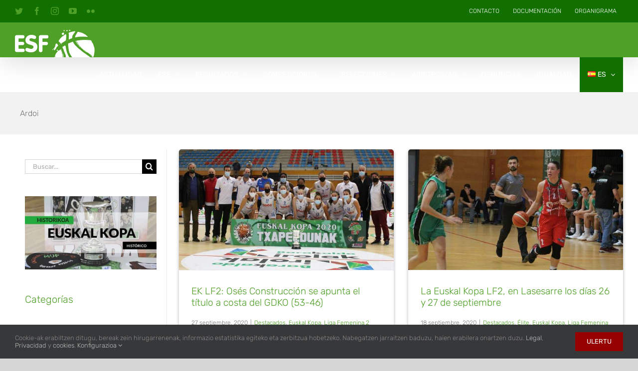

--- FILE ---
content_type: text/html; charset=UTF-8
request_url: https://basketbasko.com/es/etiqueta/ardoi-es/
body_size: 21403
content:
<!DOCTYPE html>
<html class="avada-html-layout-wide avada-html-header-position-top avada-html-is-archive" lang="es-ES">
<head>
	<meta http-equiv="X-UA-Compatible" content="IE=edge" />
	<meta http-equiv="Content-Type" content="text/html; charset=utf-8"/>
	<meta name="viewport" content="width=device-width, initial-scale=1" />
	<style id="awlb-live-editor">.fusion-builder-live .fusion-builder-live-toolbar .fusion-toolbar-nav > li.fusion-branding .fusion-builder-logo-wrapper .fusiona-avada-logo {background: url( https://basketbasko.com/wp-content/uploads/2019/11/esf-favicon-72x72@2x.png ) no-repeat center !important;
				background-size: contain !important;
				width: 30px;
				height: 30px;}.fusion-builder-live .fusion-builder-live-toolbar .fusion-toolbar-nav > li.fusion-branding .fusion-builder-logo-wrapper .fusiona-avada-logo:before {
					display: none;
				}</style><meta name='robots' content='index, follow, max-image-preview:large, max-snippet:-1, max-video-preview:-1' />
	<style>img:is([sizes="auto" i], [sizes^="auto," i]) { contain-intrinsic-size: 3000px 1500px }</style>
	
	<!-- This site is optimized with the Yoast SEO plugin v26.2 - https://yoast.com/wordpress/plugins/seo/ -->
	<title>Ardoi - Federación Vasca de Baloncesto</title>
	<link rel="canonical" href="https://basketbasko.com/es/etiqueta/ardoi-es/" />
	<meta property="og:locale" content="es_ES" />
	<meta property="og:type" content="article" />
	<meta property="og:title" content="Ardoi - Federación Vasca de Baloncesto" />
	<meta property="og:url" content="https://basketbasko.com/es/etiqueta/ardoi-es/" />
	<meta property="og:site_name" content="Federación Vasca de Baloncesto" />
	<meta name="twitter:card" content="summary_large_image" />
	<meta name="twitter:site" content="@basketbasko" />
	<script type="application/ld+json" class="yoast-schema-graph">{"@context":"https://schema.org","@graph":[{"@type":"CollectionPage","@id":"https://basketbasko.com/es/etiqueta/ardoi-es/","url":"https://basketbasko.com/es/etiqueta/ardoi-es/","name":"Ardoi - Federación Vasca de Baloncesto","isPartOf":{"@id":"https://basketbasko.com/es/federacion-vasca-de-baloncesto/#website"},"primaryImageOfPage":{"@id":"https://basketbasko.com/es/etiqueta/ardoi-es/#primaryimage"},"image":{"@id":"https://basketbasko.com/es/etiqueta/ardoi-es/#primaryimage"},"thumbnailUrl":"https://basketbasko.com/wp-content/uploads/2020/09/EK-FEM-FINAL-CAMPEONAS.jpg","inLanguage":"es"},{"@type":"ImageObject","inLanguage":"es","@id":"https://basketbasko.com/es/etiqueta/ardoi-es/#primaryimage","url":"https://basketbasko.com/wp-content/uploads/2020/09/EK-FEM-FINAL-CAMPEONAS.jpg","contentUrl":"https://basketbasko.com/wp-content/uploads/2020/09/EK-FEM-FINAL-CAMPEONAS.jpg","width":1280,"height":720},{"@type":"WebSite","@id":"https://basketbasko.com/es/federacion-vasca-de-baloncesto/#website","url":"https://basketbasko.com/es/federacion-vasca-de-baloncesto/","name":"Federación Vasca de Baloncesto","description":"","publisher":{"@id":"https://basketbasko.com/es/federacion-vasca-de-baloncesto/#organization"},"potentialAction":[{"@type":"SearchAction","target":{"@type":"EntryPoint","urlTemplate":"https://basketbasko.com/es/federacion-vasca-de-baloncesto/?s={search_term_string}"},"query-input":{"@type":"PropertyValueSpecification","valueRequired":true,"valueName":"search_term_string"}}],"inLanguage":"es"},{"@type":"Organization","@id":"https://basketbasko.com/es/federacion-vasca-de-baloncesto/#organization","name":"Federación Vasca de Baloncesto","url":"https://basketbasko.com/es/federacion-vasca-de-baloncesto/","logo":{"@type":"ImageObject","inLanguage":"es","@id":"https://basketbasko.com/es/federacion-vasca-de-baloncesto/#/schema/logo/image/","url":"https://basketbasko.com/wp-content/uploads/2019/11/esf-euskadi.png","contentUrl":"https://basketbasko.com/wp-content/uploads/2019/11/esf-euskadi.png","width":420,"height":260,"caption":"Federación Vasca de Baloncesto"},"image":{"@id":"https://basketbasko.com/es/federacion-vasca-de-baloncesto/#/schema/logo/image/"},"sameAs":["https://www.facebook.com/Basketbasko","https://x.com/basketbasko","https://www.instagram.com/basketbasko/","https://www.youtube.com/channel/UCEQ5fA3SgKeVU3V867IVCXw"]}]}</script>
	<!-- / Yoast SEO plugin. -->


<link rel='dns-prefetch' href='//widget.nbn23.com' />
<link rel='dns-prefetch' href='//d2rmqdij43greq.cloudfront.net' />
<link href='https://fonts.gstatic.com' crossorigin rel='preconnect' />
<link rel="alternate" type="application/rss+xml" title="Federación Vasca de Baloncesto &raquo; Feed" href="https://basketbasko.com/es/feed/" />
<link rel="alternate" type="application/rss+xml" title="Federación Vasca de Baloncesto &raquo; Feed de los comentarios" href="https://basketbasko.com/es/comments/feed/" />
					<link rel="shortcut icon" href="https://basketbasko.com/wp-content/uploads/2019/11/esf-favicon-32x32.png" type="image/x-icon" />
		
					<!-- For iPhone -->
			<link rel="apple-touch-icon" href="https://basketbasko.com/wp-content/uploads/2019/11/esf-favicon-57x57.png">
		
					<!-- For iPhone Retina display -->
			<link rel="apple-touch-icon" sizes="180x180" href="https://basketbasko.com/wp-content/uploads/2019/11/esf-favicon-57x57@2x.png">
		
					<!-- For iPad -->
			<link rel="apple-touch-icon" sizes="152x152" href="https://basketbasko.com/wp-content/uploads/2019/11/esf-favicon-72x72.png">
		
					<!-- For iPad Retina display -->
			<link rel="apple-touch-icon" sizes="167x167" href="https://basketbasko.com/wp-content/uploads/2019/11/esf-favicon-72x72@2x.png">
		
		<link rel="alternate" type="application/rss+xml" title="Federación Vasca de Baloncesto &raquo; Etiqueta Ardoi del feed" href="https://basketbasko.com/es/etiqueta/ardoi-es/feed/" />
<link rel='stylesheet' id='owbasket-css' href='https://d2rmqdij43greq.cloudfront.net/owbasket/index.css?ver=6.8.3' type='text/css' media='all' />
<style id='classic-theme-styles-inline-css' type='text/css'>
/*! This file is auto-generated */
.wp-block-button__link{color:#fff;background-color:#32373c;border-radius:9999px;box-shadow:none;text-decoration:none;padding:calc(.667em + 2px) calc(1.333em + 2px);font-size:1.125em}.wp-block-file__button{background:#32373c;color:#fff;text-decoration:none}
</style>
<style id='global-styles-inline-css' type='text/css'>
:root{--wp--preset--aspect-ratio--square: 1;--wp--preset--aspect-ratio--4-3: 4/3;--wp--preset--aspect-ratio--3-4: 3/4;--wp--preset--aspect-ratio--3-2: 3/2;--wp--preset--aspect-ratio--2-3: 2/3;--wp--preset--aspect-ratio--16-9: 16/9;--wp--preset--aspect-ratio--9-16: 9/16;--wp--preset--color--black: #000000;--wp--preset--color--cyan-bluish-gray: #abb8c3;--wp--preset--color--white: #ffffff;--wp--preset--color--pale-pink: #f78da7;--wp--preset--color--vivid-red: #cf2e2e;--wp--preset--color--luminous-vivid-orange: #ff6900;--wp--preset--color--luminous-vivid-amber: #fcb900;--wp--preset--color--light-green-cyan: #7bdcb5;--wp--preset--color--vivid-green-cyan: #00d084;--wp--preset--color--pale-cyan-blue: #8ed1fc;--wp--preset--color--vivid-cyan-blue: #0693e3;--wp--preset--color--vivid-purple: #9b51e0;--wp--preset--gradient--vivid-cyan-blue-to-vivid-purple: linear-gradient(135deg,rgba(6,147,227,1) 0%,rgb(155,81,224) 100%);--wp--preset--gradient--light-green-cyan-to-vivid-green-cyan: linear-gradient(135deg,rgb(122,220,180) 0%,rgb(0,208,130) 100%);--wp--preset--gradient--luminous-vivid-amber-to-luminous-vivid-orange: linear-gradient(135deg,rgba(252,185,0,1) 0%,rgba(255,105,0,1) 100%);--wp--preset--gradient--luminous-vivid-orange-to-vivid-red: linear-gradient(135deg,rgba(255,105,0,1) 0%,rgb(207,46,46) 100%);--wp--preset--gradient--very-light-gray-to-cyan-bluish-gray: linear-gradient(135deg,rgb(238,238,238) 0%,rgb(169,184,195) 100%);--wp--preset--gradient--cool-to-warm-spectrum: linear-gradient(135deg,rgb(74,234,220) 0%,rgb(151,120,209) 20%,rgb(207,42,186) 40%,rgb(238,44,130) 60%,rgb(251,105,98) 80%,rgb(254,248,76) 100%);--wp--preset--gradient--blush-light-purple: linear-gradient(135deg,rgb(255,206,236) 0%,rgb(152,150,240) 100%);--wp--preset--gradient--blush-bordeaux: linear-gradient(135deg,rgb(254,205,165) 0%,rgb(254,45,45) 50%,rgb(107,0,62) 100%);--wp--preset--gradient--luminous-dusk: linear-gradient(135deg,rgb(255,203,112) 0%,rgb(199,81,192) 50%,rgb(65,88,208) 100%);--wp--preset--gradient--pale-ocean: linear-gradient(135deg,rgb(255,245,203) 0%,rgb(182,227,212) 50%,rgb(51,167,181) 100%);--wp--preset--gradient--electric-grass: linear-gradient(135deg,rgb(202,248,128) 0%,rgb(113,206,126) 100%);--wp--preset--gradient--midnight: linear-gradient(135deg,rgb(2,3,129) 0%,rgb(40,116,252) 100%);--wp--preset--font-size--small: 12px;--wp--preset--font-size--medium: 20px;--wp--preset--font-size--large: 24px;--wp--preset--font-size--x-large: 42px;--wp--preset--font-size--normal: 16px;--wp--preset--font-size--xlarge: 32px;--wp--preset--font-size--huge: 48px;--wp--preset--spacing--20: 0.44rem;--wp--preset--spacing--30: 0.67rem;--wp--preset--spacing--40: 1rem;--wp--preset--spacing--50: 1.5rem;--wp--preset--spacing--60: 2.25rem;--wp--preset--spacing--70: 3.38rem;--wp--preset--spacing--80: 5.06rem;--wp--preset--shadow--natural: 6px 6px 9px rgba(0, 0, 0, 0.2);--wp--preset--shadow--deep: 12px 12px 50px rgba(0, 0, 0, 0.4);--wp--preset--shadow--sharp: 6px 6px 0px rgba(0, 0, 0, 0.2);--wp--preset--shadow--outlined: 6px 6px 0px -3px rgba(255, 255, 255, 1), 6px 6px rgba(0, 0, 0, 1);--wp--preset--shadow--crisp: 6px 6px 0px rgba(0, 0, 0, 1);}:where(.is-layout-flex){gap: 0.5em;}:where(.is-layout-grid){gap: 0.5em;}body .is-layout-flex{display: flex;}.is-layout-flex{flex-wrap: wrap;align-items: center;}.is-layout-flex > :is(*, div){margin: 0;}body .is-layout-grid{display: grid;}.is-layout-grid > :is(*, div){margin: 0;}:where(.wp-block-columns.is-layout-flex){gap: 2em;}:where(.wp-block-columns.is-layout-grid){gap: 2em;}:where(.wp-block-post-template.is-layout-flex){gap: 1.25em;}:where(.wp-block-post-template.is-layout-grid){gap: 1.25em;}.has-black-color{color: var(--wp--preset--color--black) !important;}.has-cyan-bluish-gray-color{color: var(--wp--preset--color--cyan-bluish-gray) !important;}.has-white-color{color: var(--wp--preset--color--white) !important;}.has-pale-pink-color{color: var(--wp--preset--color--pale-pink) !important;}.has-vivid-red-color{color: var(--wp--preset--color--vivid-red) !important;}.has-luminous-vivid-orange-color{color: var(--wp--preset--color--luminous-vivid-orange) !important;}.has-luminous-vivid-amber-color{color: var(--wp--preset--color--luminous-vivid-amber) !important;}.has-light-green-cyan-color{color: var(--wp--preset--color--light-green-cyan) !important;}.has-vivid-green-cyan-color{color: var(--wp--preset--color--vivid-green-cyan) !important;}.has-pale-cyan-blue-color{color: var(--wp--preset--color--pale-cyan-blue) !important;}.has-vivid-cyan-blue-color{color: var(--wp--preset--color--vivid-cyan-blue) !important;}.has-vivid-purple-color{color: var(--wp--preset--color--vivid-purple) !important;}.has-black-background-color{background-color: var(--wp--preset--color--black) !important;}.has-cyan-bluish-gray-background-color{background-color: var(--wp--preset--color--cyan-bluish-gray) !important;}.has-white-background-color{background-color: var(--wp--preset--color--white) !important;}.has-pale-pink-background-color{background-color: var(--wp--preset--color--pale-pink) !important;}.has-vivid-red-background-color{background-color: var(--wp--preset--color--vivid-red) !important;}.has-luminous-vivid-orange-background-color{background-color: var(--wp--preset--color--luminous-vivid-orange) !important;}.has-luminous-vivid-amber-background-color{background-color: var(--wp--preset--color--luminous-vivid-amber) !important;}.has-light-green-cyan-background-color{background-color: var(--wp--preset--color--light-green-cyan) !important;}.has-vivid-green-cyan-background-color{background-color: var(--wp--preset--color--vivid-green-cyan) !important;}.has-pale-cyan-blue-background-color{background-color: var(--wp--preset--color--pale-cyan-blue) !important;}.has-vivid-cyan-blue-background-color{background-color: var(--wp--preset--color--vivid-cyan-blue) !important;}.has-vivid-purple-background-color{background-color: var(--wp--preset--color--vivid-purple) !important;}.has-black-border-color{border-color: var(--wp--preset--color--black) !important;}.has-cyan-bluish-gray-border-color{border-color: var(--wp--preset--color--cyan-bluish-gray) !important;}.has-white-border-color{border-color: var(--wp--preset--color--white) !important;}.has-pale-pink-border-color{border-color: var(--wp--preset--color--pale-pink) !important;}.has-vivid-red-border-color{border-color: var(--wp--preset--color--vivid-red) !important;}.has-luminous-vivid-orange-border-color{border-color: var(--wp--preset--color--luminous-vivid-orange) !important;}.has-luminous-vivid-amber-border-color{border-color: var(--wp--preset--color--luminous-vivid-amber) !important;}.has-light-green-cyan-border-color{border-color: var(--wp--preset--color--light-green-cyan) !important;}.has-vivid-green-cyan-border-color{border-color: var(--wp--preset--color--vivid-green-cyan) !important;}.has-pale-cyan-blue-border-color{border-color: var(--wp--preset--color--pale-cyan-blue) !important;}.has-vivid-cyan-blue-border-color{border-color: var(--wp--preset--color--vivid-cyan-blue) !important;}.has-vivid-purple-border-color{border-color: var(--wp--preset--color--vivid-purple) !important;}.has-vivid-cyan-blue-to-vivid-purple-gradient-background{background: var(--wp--preset--gradient--vivid-cyan-blue-to-vivid-purple) !important;}.has-light-green-cyan-to-vivid-green-cyan-gradient-background{background: var(--wp--preset--gradient--light-green-cyan-to-vivid-green-cyan) !important;}.has-luminous-vivid-amber-to-luminous-vivid-orange-gradient-background{background: var(--wp--preset--gradient--luminous-vivid-amber-to-luminous-vivid-orange) !important;}.has-luminous-vivid-orange-to-vivid-red-gradient-background{background: var(--wp--preset--gradient--luminous-vivid-orange-to-vivid-red) !important;}.has-very-light-gray-to-cyan-bluish-gray-gradient-background{background: var(--wp--preset--gradient--very-light-gray-to-cyan-bluish-gray) !important;}.has-cool-to-warm-spectrum-gradient-background{background: var(--wp--preset--gradient--cool-to-warm-spectrum) !important;}.has-blush-light-purple-gradient-background{background: var(--wp--preset--gradient--blush-light-purple) !important;}.has-blush-bordeaux-gradient-background{background: var(--wp--preset--gradient--blush-bordeaux) !important;}.has-luminous-dusk-gradient-background{background: var(--wp--preset--gradient--luminous-dusk) !important;}.has-pale-ocean-gradient-background{background: var(--wp--preset--gradient--pale-ocean) !important;}.has-electric-grass-gradient-background{background: var(--wp--preset--gradient--electric-grass) !important;}.has-midnight-gradient-background{background: var(--wp--preset--gradient--midnight) !important;}.has-small-font-size{font-size: var(--wp--preset--font-size--small) !important;}.has-medium-font-size{font-size: var(--wp--preset--font-size--medium) !important;}.has-large-font-size{font-size: var(--wp--preset--font-size--large) !important;}.has-x-large-font-size{font-size: var(--wp--preset--font-size--x-large) !important;}
:where(.wp-block-post-template.is-layout-flex){gap: 1.25em;}:where(.wp-block-post-template.is-layout-grid){gap: 1.25em;}
:where(.wp-block-columns.is-layout-flex){gap: 2em;}:where(.wp-block-columns.is-layout-grid){gap: 2em;}
:root :where(.wp-block-pullquote){font-size: 1.5em;line-height: 1.6;}
</style>
<link rel='stylesheet' id='photonic-css' href='https://basketbasko.com/wp-content/plugins/photonic/include/css/front-end/core/photonic.min.css?ver=20250903-133929' type='text/css' media='all' />
<style id='photonic-inline-css' type='text/css'>
/* Retrieved from saved CSS */
.photonic-panel { background:  rgb(17,17,17)  !important;

	border-top: none;
	border-right: none;
	border-bottom: none;
	border-left: none;
 }
.photonic-random-layout .photonic-thumb { padding: 2px}
.photonic-masonry-layout .photonic-thumb, .photonic-masonry-horizontal-layout .photonic-thumb { padding: 2px}
.photonic-mosaic-layout .photonic-thumb { padding: 2px}

</style>
<link rel='stylesheet' id='avada-max-1c-css' href='https://basketbasko.com/wp-content/themes/Avada/assets/css/media/max-1c.min.css?ver=7.4.1' type='text/css' media='only screen and (max-width: 643px)' />
<link rel='stylesheet' id='avada-max-2c-css' href='https://basketbasko.com/wp-content/themes/Avada/assets/css/media/max-2c.min.css?ver=7.4.1' type='text/css' media='only screen and (max-width: 668px)' />
<link rel='stylesheet' id='avada-min-2c-max-3c-css' href='https://basketbasko.com/wp-content/themes/Avada/assets/css/media/min-2c-max-3c.min.css?ver=7.4.1' type='text/css' media='only screen and (min-width: 668px) and (max-width: 693px)' />
<link rel='stylesheet' id='avada-min-3c-max-4c-css' href='https://basketbasko.com/wp-content/themes/Avada/assets/css/media/min-3c-max-4c.min.css?ver=7.4.1' type='text/css' media='only screen and (min-width: 693px) and (max-width: 718px)' />
<link rel='stylesheet' id='avada-min-4c-max-5c-css' href='https://basketbasko.com/wp-content/themes/Avada/assets/css/media/min-4c-max-5c.min.css?ver=7.4.1' type='text/css' media='only screen and (min-width: 718px) and (max-width: 743px)' />
<link rel='stylesheet' id='avada-min-5c-max-6c-css' href='https://basketbasko.com/wp-content/themes/Avada/assets/css/media/min-5c-max-6c.min.css?ver=7.4.1' type='text/css' media='only screen and (min-width: 743px) and (max-width: 768px)' />
<link rel='stylesheet' id='avada-min-shbp-css' href='https://basketbasko.com/wp-content/themes/Avada/assets/css/media/min-shbp.min.css?ver=7.4.1' type='text/css' media='only screen and (min-width: 1175px)' />
<link rel='stylesheet' id='avada-min-shbp-header-legacy-css' href='https://basketbasko.com/wp-content/themes/Avada/assets/css/media/min-shbp-header-legacy.min.css?ver=7.4.1' type='text/css' media='only screen and (min-width: 1175px)' />
<link rel='stylesheet' id='avada-max-shbp-css' href='https://basketbasko.com/wp-content/themes/Avada/assets/css/media/max-shbp.min.css?ver=7.4.1' type='text/css' media='only screen and (max-width: 1174px)' />
<link rel='stylesheet' id='avada-max-shbp-header-legacy-css' href='https://basketbasko.com/wp-content/themes/Avada/assets/css/media/max-shbp-header-legacy.min.css?ver=7.4.1' type='text/css' media='only screen and (max-width: 1174px)' />
<link rel='stylesheet' id='avada-max-sh-shbp-css' href='https://basketbasko.com/wp-content/themes/Avada/assets/css/media/max-sh-shbp.min.css?ver=7.4.1' type='text/css' media='only screen and (max-width: 1174px)' />
<link rel='stylesheet' id='avada-max-sh-shbp-header-legacy-css' href='https://basketbasko.com/wp-content/themes/Avada/assets/css/media/max-sh-shbp-header-legacy.min.css?ver=7.4.1' type='text/css' media='only screen and (max-width: 1174px)' />
<link rel='stylesheet' id='avada-min-768-max-1024-p-css' href='https://basketbasko.com/wp-content/themes/Avada/assets/css/media/min-768-max-1024-p.min.css?ver=7.4.1' type='text/css' media='only screen and (min-device-width: 768px) and (max-device-width: 1024px) and (orientation: portrait)' />
<link rel='stylesheet' id='avada-min-768-max-1024-p-header-legacy-css' href='https://basketbasko.com/wp-content/themes/Avada/assets/css/media/min-768-max-1024-p-header-legacy.min.css?ver=7.4.1' type='text/css' media='only screen and (min-device-width: 768px) and (max-device-width: 1024px) and (orientation: portrait)' />
<link rel='stylesheet' id='avada-min-768-max-1024-l-css' href='https://basketbasko.com/wp-content/themes/Avada/assets/css/media/min-768-max-1024-l.min.css?ver=7.4.1' type='text/css' media='only screen and (min-device-width: 768px) and (max-device-width: 1024px) and (orientation: landscape)' />
<link rel='stylesheet' id='avada-min-768-max-1024-l-header-legacy-css' href='https://basketbasko.com/wp-content/themes/Avada/assets/css/media/min-768-max-1024-l-header-legacy.min.css?ver=7.4.1' type='text/css' media='only screen and (min-device-width: 768px) and (max-device-width: 1024px) and (orientation: landscape)' />
<link rel='stylesheet' id='avada-max-sh-cbp-css' href='https://basketbasko.com/wp-content/themes/Avada/assets/css/media/max-sh-cbp.min.css?ver=7.4.1' type='text/css' media='only screen and (max-width: 768px)' />
<link rel='stylesheet' id='avada-max-sh-sbp-css' href='https://basketbasko.com/wp-content/themes/Avada/assets/css/media/max-sh-sbp.min.css?ver=7.4.1' type='text/css' media='only screen and (max-width: 768px)' />
<link rel='stylesheet' id='avada-max-sh-640-css' href='https://basketbasko.com/wp-content/themes/Avada/assets/css/media/max-sh-640.min.css?ver=7.4.1' type='text/css' media='only screen and (max-width: 640px)' />
<link rel='stylesheet' id='avada-max-shbp-18-css' href='https://basketbasko.com/wp-content/themes/Avada/assets/css/media/max-shbp-18.min.css?ver=7.4.1' type='text/css' media='only screen and (max-width: 1156px)' />
<link rel='stylesheet' id='avada-max-shbp-32-css' href='https://basketbasko.com/wp-content/themes/Avada/assets/css/media/max-shbp-32.min.css?ver=7.4.1' type='text/css' media='only screen and (max-width: 1142px)' />
<link rel='stylesheet' id='avada-min-sh-cbp-css' href='https://basketbasko.com/wp-content/themes/Avada/assets/css/media/min-sh-cbp.min.css?ver=7.4.1' type='text/css' media='only screen and (min-width: 768px)' />
<link rel='stylesheet' id='avada-max-640-css' href='https://basketbasko.com/wp-content/themes/Avada/assets/css/media/max-640.min.css?ver=7.4.1' type='text/css' media='only screen and (max-device-width: 640px)' />
<link rel='stylesheet' id='avada-max-main-css' href='https://basketbasko.com/wp-content/themes/Avada/assets/css/media/max-main.min.css?ver=7.4.1' type='text/css' media='only screen and (max-width: 768px)' />
<link rel='stylesheet' id='avada-max-cbp-css' href='https://basketbasko.com/wp-content/themes/Avada/assets/css/media/max-cbp.min.css?ver=7.4.1' type='text/css' media='only screen and (max-width: 768px)' />
<link rel='stylesheet' id='avada-max-640-sliders-css' href='https://basketbasko.com/wp-content/themes/Avada/assets/css/media/max-640-sliders.min.css?ver=7.4.1' type='text/css' media='only screen and (max-device-width: 640px)' />
<link rel='stylesheet' id='avada-max-sh-cbp-sliders-css' href='https://basketbasko.com/wp-content/themes/Avada/assets/css/media/max-sh-cbp-sliders.min.css?ver=7.4.1' type='text/css' media='only screen and (max-width: 768px)' />
<link rel='stylesheet' id='fb-max-sh-cbp-css' href='https://basketbasko.com/wp-content/plugins/fusion-builder/assets/css/media/max-sh-cbp.min.css?ver=3.4.1' type='text/css' media='only screen and (max-width: 768px)' />
<link rel='stylesheet' id='fb-min-768-max-1024-p-css' href='https://basketbasko.com/wp-content/plugins/fusion-builder/assets/css/media/min-768-max-1024-p.min.css?ver=3.4.1' type='text/css' media='only screen and (min-device-width: 768px) and (max-device-width: 1024px) and (orientation: portrait)' />
<link rel='stylesheet' id='fb-max-640-css' href='https://basketbasko.com/wp-content/plugins/fusion-builder/assets/css/media/max-640.min.css?ver=3.4.1' type='text/css' media='only screen and (max-device-width: 640px)' />
<link rel='stylesheet' id='fb-max-1c-css' href='https://basketbasko.com/wp-content/plugins/fusion-builder/assets/css/media/max-1c.css?ver=3.4.1' type='text/css' media='only screen and (max-width: 643px)' />
<link rel='stylesheet' id='fb-max-2c-css' href='https://basketbasko.com/wp-content/plugins/fusion-builder/assets/css/media/max-2c.css?ver=3.4.1' type='text/css' media='only screen and (max-width: 668px)' />
<link rel='stylesheet' id='fb-min-2c-max-3c-css' href='https://basketbasko.com/wp-content/plugins/fusion-builder/assets/css/media/min-2c-max-3c.css?ver=3.4.1' type='text/css' media='only screen and (min-width: 668px) and (max-width: 693px)' />
<link rel='stylesheet' id='fb-min-3c-max-4c-css' href='https://basketbasko.com/wp-content/plugins/fusion-builder/assets/css/media/min-3c-max-4c.css?ver=3.4.1' type='text/css' media='only screen and (min-width: 693px) and (max-width: 718px)' />
<link rel='stylesheet' id='fb-min-4c-max-5c-css' href='https://basketbasko.com/wp-content/plugins/fusion-builder/assets/css/media/min-4c-max-5c.css?ver=3.4.1' type='text/css' media='only screen and (min-width: 718px) and (max-width: 743px)' />
<link rel='stylesheet' id='fb-min-5c-max-6c-css' href='https://basketbasko.com/wp-content/plugins/fusion-builder/assets/css/media/min-5c-max-6c.css?ver=3.4.1' type='text/css' media='only screen and (min-width: 743px) and (max-width: 768px)' />
<link rel='stylesheet' id='fusion-dynamic-css-css' href='https://basketbasko.com/wp-content/uploads/fusion-styles/10b999ced222a727abea50216f5034b1.min.css?ver=3.4.1' type='text/css' media='all' />
<script type="text/javascript" src="//widget.nbn23.com/widget-react.js.gz?ver=6.8.3" id="widget-script-js"></script>
<script type="text/javascript" src="https://basketbasko.com/wp-includes/js/jquery/jquery.min.js?ver=3.7.1" id="jquery-core-js"></script>
<script type="text/javascript" src="https://basketbasko.com/wp-includes/js/jquery/jquery-migrate.min.js?ver=3.4.1" id="jquery-migrate-js"></script>
<link rel="https://api.w.org/" href="https://basketbasko.com/wp-json/" /><link rel="alternate" title="JSON" type="application/json" href="https://basketbasko.com/wp-json/wp/v2/tags/1434" /><link rel="EditURI" type="application/rsd+xml" title="RSD" href="https://basketbasko.com/xmlrpc.php?rsd" />
<style type="text/css" id="css-fb-visibility">@media screen and (max-width: 768px){.fusion-no-small-visibility{display:none !important;}body:not(.fusion-builder-ui-wireframe) .sm-text-align-center{text-align:center !important;}body:not(.fusion-builder-ui-wireframe) .sm-text-align-left{text-align:left !important;}body:not(.fusion-builder-ui-wireframe) .sm-text-align-right{text-align:right !important;}body:not(.fusion-builder-ui-wireframe) .sm-mx-auto{margin-left:auto !important;margin-right:auto !important;}body:not(.fusion-builder-ui-wireframe) .sm-ml-auto{margin-left:auto !important;}body:not(.fusion-builder-ui-wireframe) .sm-mr-auto{margin-right:auto !important;}body:not(.fusion-builder-ui-wireframe) .fusion-absolute-position-small{position:absolute;top:auto;width:100%;}}@media screen and (min-width: 769px) and (max-width: 1024px){.fusion-no-medium-visibility{display:none !important;}body:not(.fusion-builder-ui-wireframe) .md-text-align-center{text-align:center !important;}body:not(.fusion-builder-ui-wireframe) .md-text-align-left{text-align:left !important;}body:not(.fusion-builder-ui-wireframe) .md-text-align-right{text-align:right !important;}body:not(.fusion-builder-ui-wireframe) .md-mx-auto{margin-left:auto !important;margin-right:auto !important;}body:not(.fusion-builder-ui-wireframe) .md-ml-auto{margin-left:auto !important;}body:not(.fusion-builder-ui-wireframe) .md-mr-auto{margin-right:auto !important;}body:not(.fusion-builder-ui-wireframe) .fusion-absolute-position-medium{position:absolute;top:auto;width:100%;}}@media screen and (min-width: 1025px){.fusion-no-large-visibility{display:none !important;}body:not(.fusion-builder-ui-wireframe) .lg-text-align-center{text-align:center !important;}body:not(.fusion-builder-ui-wireframe) .lg-text-align-left{text-align:left !important;}body:not(.fusion-builder-ui-wireframe) .lg-text-align-right{text-align:right !important;}body:not(.fusion-builder-ui-wireframe) .lg-mx-auto{margin-left:auto !important;margin-right:auto !important;}body:not(.fusion-builder-ui-wireframe) .lg-ml-auto{margin-left:auto !important;}body:not(.fusion-builder-ui-wireframe) .lg-mr-auto{margin-right:auto !important;}body:not(.fusion-builder-ui-wireframe) .fusion-absolute-position-large{position:absolute;top:auto;width:100%;}}</style><style type="text/css" id="fusion-branding-style">#wpadminbar .avada-menu > .ab-item:before,#wpadminbar > #wp-toolbar #wp-admin-bar-fb-edit > .ab-item:before {background: url( https://basketbasko.com/wp-content/uploads/2019/11/esf-favicon-32x32.png ) no-repeat center !important;background-size: auto !important;content: "" !important;
						padding: 2px 0;
						width: 20px;
						height: 20px;
						background-size: contain !important;}</style>		<style type="text/css" id="wp-custom-css">
			
* {
  -webkit-font-smoothing: antialiased;
  -moz-osx-font-smoothing: grayscale;
}

/* header */
@media only screen and (min-width: 1174px) {
		.fusion-header{
			height:70px;
	}
}
.fusion-logo{
    position:relative;
    bottom:0;
    margin-bottom:0;
}

.menu-text,
.fusion-read-more{
    text-transform:uppercase;
}
.fusion-mobile-menu-design-modern .fusion-mobile-menu-text-align-left li.fusion-mobile-nav-item li a{
	padding-left:30px;
}
.fusion-is-sticky .fusion-mobile-menu-design-modern .fusion-mobile-nav-holder>ul, .fusion-is-sticky.fusion-mobile-menu-design-modern .fusion-mobile-nav-holder>ul{
	max-height:100vh;
}
@media only screen and (max-width: 768px) {
	.fusion-content-boxes .fusion-column{
		margin-bottom:0!important;
		}
}
@media only screen and (max-width: 1024px) {
    .fusion-secondary-header{
        display:none;
    }
    .fusion-mobile-menu-design-modern.fusion-header-v3 .fusion-header{
        padding:0 30px;
    }
    .fusion-mobile-menu-design-modern.fusion-header-v3 .fusion-mobile-nav-holder{
        padding-top:0!important;
    }
}

@media only screen and (max-width: 1174px){
	.fusion-mobile-menu-design-modern .fusion-secondary-header{
		padding-left:30px!important;
		padding-right:30px!important;
	}
	.fusion-social-networks-wrapper{
		margin-top:2px!important;
	}
	.fusion-mobile-menu-design-modern .fusion-social-links-header a{
		margin:0 10px 10px!important;
	}
	.fusion-secondary-header .fusion-alignleft,
	.fusion-secondary-header .fusion-alignright{
	display:inline-block!important;
		width: auto!important;
	}
	.fusion-secondary-header .fusion-alignright {
    float: right;
    margin-left: 0;
    flex-grow: 1;
}
}
@media only screen and (max-device-width: 1174px) and (min-device-width: 768px) and (orientation: portrait){
    .fusion-social-networks{
        text-align:left;
        padding:0;
    }
    .fusion-content-boxes.content-boxes-icon-boxed .content-box-column,
    .fusion-content-boxes.content-boxes-icon-on-top .content-box-column,
    .content-box-column .col{
        margin-bottom:0!important;
    }
}
.fusion-main-menu .sub-menu{
	width:140%;
}


/* Page title */

.fusion-page-title-wrapper{
    justify-content:flex-start;
}
.fusion-page-title-bar{
    background-position:right;
    background-size:contain;
    
}
.fusion-page-title-bar h1{
    font-weight:300;
    color:#127000;
}

/* Blog grid */
.fusion-post-wrapper,
.fusion-carousel-item-wrapper{
    background-color:white!important;
    border:none!important;
    border-radius:5px;
    box-shadow: 0 3px 6px rgba(0,0,0,0.15), 0 3px 6px rgba(0,0,0,0.15);
}
.fusion-carousel-item-wrapper{
    overflow:hidden;
}
.fusion-carousel .fusion-carousel-title,
.fusion-carousel-meta{
    margin:15px 20px;
}

#wrapper #main .fusion-post-content > h2.fusion-post-title,
.fusion-carousel-title{
    color:#707070!important;
}
h2.blog-shortcode-post-title,
.fusion-posts-container h2.fusion-post-title {
    font-size: 1.2rem!important;
    line-height: 1.2em;
}
/*Blog Grid */

.fusion-carousel .fusion-carousel-item{
    padding:5px;
}
.fusion-carousel-title{
    font-weight:300;
}
/* slider */

.fusion-column-content .fusion-flexslider .slides img {
    width: 60%;
    -webkit-box-shadow: none;
    margin-left: 40%;
}

/*content boxes*/

.fusion-content-boxes.fusion-columns-1 .fusion-column,
.fusion-content-boxes .fusion-column,
.fusion-content-boxes .heading,
.fusion-content-boxes.content-boxes-icon-on-top .heading img{
    margin-bottom:0;
}

/* widgets footer */

.fusion-footer-widget-area .widget-title{
    text-transform:inherit;
}
.esf-basa{
	float:right;
}
/* Sidebar */

#main .sidebar{
    border-right: solid 1px #E8E8E8;
}
.sidebar .widget-title{
    font-size:20px!important;
}
.fusion-widget-area .widget_categories li,
.fusion-widget-area .widget_nav_menu li{
    padding:10px 0!important;
    border-bottom:none;
}
.fusion-content-widget-area .widget li a{
    color:#c7c7c7;
}
.widget_categories .cat-item a::before,
.fusion-widget-area .widget_nav_menu li a::before{
	 display:none; 
}
.widget_categories .children {
    margin-left:0!important;
}
.widget_categories .children .cat-item{
    border-left:solid 1px #E8E8E8;
    padding:10px 0!important;
}
.widget_categories .children .cat-item a{
    padding:0 15px;
}
.widget_categories .children .current-cat{
    border-left:solid 1px #707070;
}
.current-cat a{
    font-weight:500;
    color:#707070!important;
}
.fusion-content-widget-area .fusion-tabs-widget .fusion-tabs-nav ul li a{
    border-top:0;
    text-transform:uppercase!important;
}
.post-holder a{
    color:#707070!important;
    font-weight:500;
}
.post-holder .fusion-meta{
    color:#127000;
}
/* tablas de documentacion */

.mdocs-title-href:hover{
	color: #707070;
	cursor:default;
}

.mdocs-navbar-default{
    box-shadow:none!important;
}
.navbar-brand{
    font-weight:500;
}
.table>thead>tr>th{
    font-weight:300;
}
table>tbody>tr>td em,
table>tbody>tr>td a{
    font-style:normal;
    color:#707070;
}

/* textos comunes y contenido post */
.fusion-text ul{
    padding-left:20px;
}
.fusion-text li{
    line-height:1.4em;
}
.fusion-text li:before{
    color:#4E9F26!important;
}
.content .post-content p,
.content .post-content ul{
    line-height:1.4em;
}
.content article .post-content p:first-of-type{
    color:#127000!important;
}
.content .post-content ul{
    padding-left: 1em;
}
.content .post-content .video-shortcode{
    max-width: 80%;
    margin: 0 auto;
}
/* photonic*/
.photonic-stream ul{
	justify-content:space-between;
}

.photonic-thumb img{
	width:200px;
	padding:0;
	height: auto;
	margin-bottom:1rem;
}
.photonic-title-info{
	text-align:left
}


/* Menu custom*/
#menu-es-accesos-directos li,
#menu-eu-accesos-directos li{
	line-height:2.5em;
	text-transform:uppercase;
}

.fusion-mobile-nav-item .menu-text img{
		margin-top:18px;
	}

/* tabs roster */
@media only screen and (min-width: 1024px) {
	.nav-tabs li a.tab-link{
		min-height:80px;
		padding:10px!important;
	}
}




/* PLUGIN OWBASKET */
.r-18h13ig{
padding-top: 150px;
}

.owbasket-root{
	overflow: hidden;
}


.fusion-tabs.fusion-tabs-1 .nav, .fusion-tabs.fusion-tabs-1 .nav-tabs, .fusion-tabs.fusion-tabs-1 .tab-content .tab-pane {
    border-color: #ebeaea;
    padding: 0px;
}

@media only screen and (min-width: 1024px) {
    .nav-tabs li a.tab-link {
        min-height: 10px;
        /* padding: 10px !important; */
    }
}

.ow-table {
    margin-bottom: 0px;
}
		</style>
				<script type="text/javascript">
			var doc = document.documentElement;
			doc.setAttribute( 'data-useragent', navigator.userAgent );
		</script>
		
	<!-- Global site tag (gtag.js) - Google Analytics -->
<script async src="https://www.googletagmanager.com/gtag/js?id=UA-156687402-1"></script>
<script>
  window.dataLayer = window.dataLayer || [];
  function gtag(){dataLayer.push(arguments);}
  gtag('js', new Date());

  gtag('config', 'UA-156687402-1');
</script></head>

<body class="archive tag tag-ardoi-es tag-1434 wp-theme-Avada wp-child-theme-Avada-Child-Theme fusion-image-hovers fusion-pagination-sizing fusion-button_size-medium fusion-button_type-flat fusion-button_span-no avada-image-rollover-circle-no avada-image-rollover-no fusion-body ltr fusion-sticky-header no-mobile-slidingbar no-desktop-totop no-mobile-totop fusion-disable-outline fusion-sub-menu-fade mobile-logo-pos-left layout-wide-mode avada-has-boxed-modal-shadow- layout-scroll-offset-full avada-has-zero-margin-offset-top has-sidebar fusion-top-header menu-text-align-center mobile-menu-design-modern fusion-hide-pagination-text fusion-header-layout-v3 avada-responsive avada-footer-fx-sticky avada-menu-highlight-style-background fusion-search-form-classic fusion-main-menu-search-dropdown fusion-avatar-square avada-sticky-shrinkage avada-blog-layout-grid avada-blog-archive-layout-grid avada-header-shadow-yes avada-menu-icon-position-left avada-has-mainmenu-dropdown-divider avada-has-breadcrumb-mobile-hidden avada-has-titlebar-bar_and_content avada-header-border-color-full-transparent avada-has-pagination-width_height avada-flyout-menu-direction-fade avada-ec-views-v1" >
		<a class="skip-link screen-reader-text" href="#content">Saltar al contenido</a>

	<div id="boxed-wrapper">
		<div class="fusion-sides-frame"></div>
		<div id="wrapper" class="fusion-wrapper">
			<div id="home" style="position:relative;top:-1px;"></div>
			
				
			<header class="fusion-header-wrapper fusion-header-shadow">
				<div class="fusion-header-v3 fusion-logo-alignment fusion-logo-left fusion-sticky-menu- fusion-sticky-logo-1 fusion-mobile-logo-1  fusion-mobile-menu-design-modern">
					
<div class="fusion-secondary-header">
	<div class="fusion-row">
					<div class="fusion-alignleft">
				<div class="fusion-social-links-header"><div class="fusion-social-networks"><div class="fusion-social-networks-wrapper"><a  class="fusion-social-network-icon fusion-tooltip fusion-twitter awb-icon-twitter" style title="Twitter" href="https://twitter.com/basketbasko" target="_blank" rel="nofollow"><span class="screen-reader-text">Twitter</span></a><a  class="fusion-social-network-icon fusion-tooltip fusion-facebook awb-icon-facebook" style title="Facebook" href="https://www.facebook.com/Basketbasko" target="_blank" rel="nofollow"><span class="screen-reader-text">Facebook</span></a><a  class="fusion-social-network-icon fusion-tooltip fusion-instagram awb-icon-instagram" style title="Instagram" href="https://www.instagram.com/basketbasko/" target="_blank" rel="nofollow"><span class="screen-reader-text">Instagram</span></a><a  class="fusion-social-network-icon fusion-tooltip fusion-youtube awb-icon-youtube" style title="YouTube" href="https://www.youtube.com/channel/UCEQ5fA3SgKeVU3V867IVCXw" target="_blank" rel="nofollow"><span class="screen-reader-text">YouTube</span></a><a  class="fusion-social-network-icon fusion-tooltip fusion-flickr awb-icon-flickr" style title="Flickr" href="https://www.flickr.com/photos/154647986@N06/albums/with/72157687055490034" target="_blank" rel="nofollow"><span class="screen-reader-text">Flickr</span></a></div></div></div>			</div>
							<div class="fusion-alignright">
				<nav class="fusion-secondary-menu" role="navigation" aria-label="Menú secundario"><ul id="menu-es-secundario-superior" class="menu"><li  id="menu-item-1136"  class="menu-item menu-item-type-post_type menu-item-object-page menu-item-1136"  data-item-id="1136"><a  href="https://basketbasko.com/es/contacto/" class="fusion-background-highlight"><span class="menu-text">Contacto</span></a></li><li  id="menu-item-1137"  class="menu-item menu-item-type-post_type menu-item-object-page menu-item-1137"  data-item-id="1137"><a  href="https://basketbasko.com/es/documentacion/" class="fusion-background-highlight"><span class="menu-text">Documentación</span></a></li><li  id="menu-item-1138"  class="menu-item menu-item-type-post_type menu-item-object-page menu-item-1138"  data-item-id="1138"><a  href="https://basketbasko.com/es/la-federacion/" class="fusion-background-highlight"><span class="menu-text">Organigrama</span></a></li></ul></nav><nav class="fusion-mobile-nav-holder fusion-mobile-menu-text-align-left" aria-label="Menú movil secundario"></nav>			</div>
			</div>
</div>
<div class="fusion-header-sticky-height"></div>
<div class="fusion-header">
	<div class="fusion-row">
					<div class="fusion-logo" data-margin-top="15px" data-margin-bottom="0px" data-margin-left="0px" data-margin-right="0px">
			<a class="fusion-logo-link"  href="https://basketbasko.com/es/federacion-vasca-de-baloncesto/" >

						<!-- standard logo -->
			<img src="https://basketbasko.com/wp-content/uploads/2019/10/esf-logo-1.png" srcset="https://basketbasko.com/wp-content/uploads/2019/10/esf-logo-1.png 1x, https://basketbasko.com/wp-content/uploads/2019/10/esf-logo-1@2x.png 2x" width="160" height="55" style="max-height:55px;height:auto;" alt="Federación Vasca de Baloncesto Logo" data-retina_logo_url="https://basketbasko.com/wp-content/uploads/2019/10/esf-logo-1@2x.png" class="fusion-standard-logo" />

											<!-- mobile logo -->
				<img src="https://basketbasko.com/wp-content/uploads/2019/11/esf-logo-sticky.png" srcset="https://basketbasko.com/wp-content/uploads/2019/11/esf-logo-sticky.png 1x, https://basketbasko.com/wp-content/uploads/2019/11/esf-logo-sticky@2x.png 2x" width="121" height="42" style="max-height:42px;height:auto;" alt="Federación Vasca de Baloncesto Logo" data-retina_logo_url="https://basketbasko.com/wp-content/uploads/2019/11/esf-logo-sticky@2x.png" class="fusion-mobile-logo" />
			
											<!-- sticky header logo -->
				<img src="https://basketbasko.com/wp-content/uploads/2019/11/esf-logo-sticky.png" srcset="https://basketbasko.com/wp-content/uploads/2019/11/esf-logo-sticky.png 1x, https://basketbasko.com/wp-content/uploads/2019/11/esf-logo-sticky@2x.png 2x" width="121" height="42" style="max-height:42px;height:auto;" alt="Federación Vasca de Baloncesto Logo" data-retina_logo_url="https://basketbasko.com/wp-content/uploads/2019/11/esf-logo-sticky@2x.png" class="fusion-sticky-logo" />
					</a>
		</div>		<nav class="fusion-main-menu" aria-label="Menú principal"><ul id="menu-es-principal" class="fusion-menu"><li  id="menu-item-2171"  class="menu-item menu-item-type-post_type menu-item-object-page current_page_parent menu-item-2171"  data-item-id="2171"><a  href="https://basketbasko.com/es/noticias/" class="fusion-background-highlight"><span class="menu-text">Actualidad</span></a></li><li  id="menu-item-5522"  class="menu-item menu-item-type-post_type menu-item-object-page menu-item-has-children menu-item-5522 fusion-dropdown-menu"  data-item-id="5522"><a  href="https://basketbasko.com/es/historia-de-la-federacion-de-baloncesto-vasco/" class="fusion-background-highlight"><span class="menu-text">ESF</span> <span class="fusion-caret"><i class="fusion-dropdown-indicator" aria-hidden="true"></i></span></a><ul class="sub-menu"><li  id="menu-item-5851"  class="menu-item menu-item-type-post_type menu-item-object-page menu-item-5851 fusion-dropdown-submenu" ><a  href="https://basketbasko.com/es/la-federacion/" class="fusion-background-highlight"><span>La Federación</span></a></li><li  id="menu-item-5852"  class="menu-item menu-item-type-post_type menu-item-object-page menu-item-5852 fusion-dropdown-submenu" ><a  href="https://basketbasko.com/es/historia-de-la-federacion-de-baloncesto-vasco/" class="fusion-background-highlight"><span>Historia</span></a></li><li  id="menu-item-5853"  class="menu-item menu-item-type-taxonomy menu-item-object-category menu-item-5853 fusion-dropdown-submenu" ><a  href="https://basketbasko.com/es/elecciones/" class="fusion-background-highlight"><span>Elecciones</span></a></li></ul></li><li  id="menu-item-1373"  class="menu-item menu-item-type-post_type menu-item-object-page menu-item-has-children menu-item-1373 fusion-dropdown-menu"  data-item-id="1373"><a  href="https://basketbasko.com/es/competicion-esf/" class="fusion-background-highlight"><span class="menu-text">Resultados</span> <span class="fusion-caret"><i class="fusion-dropdown-indicator" aria-hidden="true"></i></span></a><ul class="sub-menu"><li  id="menu-item-1578"  class="menu-item menu-item-type-post_type menu-item-object-page menu-item-1578 fusion-dropdown-submenu" ><a  href="https://basketbasko.com/es/competicion-esf/" class="fusion-background-highlight"><span>Federación Vasca</span></a></li><li  id="menu-item-1376"  class="menu-item menu-item-type-post_type menu-item-object-page menu-item-1376 fusion-dropdown-submenu" ><a  href="https://basketbasko.com/es/competicion-esf/competicion-federacion-vizcaina-baloncesto/" class="fusion-background-highlight"><span>Federación Vizcaína</span></a></li><li  id="menu-item-11254"  class="menu-item menu-item-type-custom menu-item-object-custom menu-item-11254 fusion-dropdown-submenu" ><a  href="https://www.gisaski.eus/es/competicion/resultados-clasificaciones/" class="fusion-background-highlight"><span>Federación Gipuzcoana</span></a></li><li  id="menu-item-11256"  class="menu-item menu-item-type-custom menu-item-object-custom menu-item-11256 fusion-dropdown-submenu" ><a  href="https://basketaraba.com/index.php/es/fab-online/calendario-y-resultados-federacion-alavesa-de-baloncesto" class="fusion-background-highlight"><span>Federación Alavesa</span></a></li></ul></li><li  id="menu-item-332"  class="menu-item menu-item-type-taxonomy menu-item-object-category menu-item-has-children menu-item-332 fusion-dropdown-menu"  data-item-id="332"><a  href="https://basketbasko.com/es/liga-vasca-junior/" class="fusion-background-highlight"><span class="menu-text">Competiciones</span> <span class="fusion-caret"><i class="fusion-dropdown-indicator" aria-hidden="true"></i></span></a><ul class="sub-menu"><li  id="menu-item-333"  class="menu-item menu-item-type-taxonomy menu-item-object-category menu-item-333 fusion-dropdown-submenu" ><a  href="https://basketbasko.com/es/liga-vasca-cadete/cadete-femenino/" class="fusion-background-highlight"><span>Cadete Femenino</span></a></li><li  id="menu-item-334"  class="menu-item menu-item-type-taxonomy menu-item-object-category menu-item-334 fusion-dropdown-submenu" ><a  href="https://basketbasko.com/es/liga-vasca-cadete/cadete-masculino/" class="fusion-background-highlight"><span>Cadete Masculino</span></a></li><li  id="menu-item-335"  class="menu-item menu-item-type-taxonomy menu-item-object-category menu-item-335 fusion-dropdown-submenu" ><a  href="https://basketbasko.com/es/liga-vasca-junior/junior-femenino/" class="fusion-background-highlight"><span>Junior Femenino</span></a></li><li  id="menu-item-336"  class="menu-item menu-item-type-taxonomy menu-item-object-category menu-item-336 fusion-dropdown-submenu" ><a  href="https://basketbasko.com/es/liga-vasca-junior/junior-masculino/" class="fusion-background-highlight"><span>Junior Masculino</span></a></li><li  id="menu-item-341"  class="menu-item menu-item-type-taxonomy menu-item-object-category menu-item-341 fusion-dropdown-submenu" ><a  href="https://basketbasko.com/es/liga-segunda-nacional/segunda-division-femenina/" class="fusion-background-highlight"><span>Segunda División Femenina</span></a></li><li  id="menu-item-342"  class="menu-item menu-item-type-taxonomy menu-item-object-category menu-item-342 fusion-dropdown-submenu" ><a  href="https://basketbasko.com/es/liga-segunda-nacional/segunda-division-masculina/" class="fusion-background-highlight"><span>Segunda División Masculina</span></a></li><li  id="menu-item-339"  class="menu-item menu-item-type-taxonomy menu-item-object-category menu-item-339 fusion-dropdown-submenu" ><a  href="https://basketbasko.com/es/liga-primera-nacional/primera-division-femenina/" class="fusion-background-highlight"><span>Primera División Femenina</span></a></li><li  id="menu-item-340"  class="menu-item menu-item-type-taxonomy menu-item-object-category menu-item-340 fusion-dropdown-submenu" ><a  href="https://basketbasko.com/es/liga-primera-nacional/primera-division-masculina/" class="fusion-background-highlight"><span>Primera División Masculina</span></a></li></ul></li><li  id="menu-item-1082"  class="menu-item menu-item-type-post_type menu-item-object-page menu-item-has-children menu-item-1082 fusion-dropdown-menu"  data-item-id="1082"><a  href="https://basketbasko.com/es/selecciones-euskadi/" class="fusion-background-highlight"><span class="menu-text">Selecciones</span> <span class="fusion-caret"><i class="fusion-dropdown-indicator" aria-hidden="true"></i></span></a><ul class="sub-menu"><li  id="menu-item-5296"  class="menu-item menu-item-type-post_type menu-item-object-page menu-item-5296 fusion-dropdown-submenu" ><a  href="https://basketbasko.com/es/seleccion-masculina/" class="fusion-background-highlight"><span>Selección Masculina</span></a></li><li  id="menu-item-5308"  class="menu-item menu-item-type-post_type menu-item-object-page menu-item-5308 fusion-dropdown-submenu" ><a  href="https://basketbasko.com/es/seleccion-femenina-absoluta/" class="fusion-background-highlight"><span>Selección Femenina</span></a></li><li  id="menu-item-5313"  class="menu-item menu-item-type-post_type menu-item-object-page menu-item-5313 fusion-dropdown-submenu" ><a  href="https://basketbasko.com/es/selecciones-formacion/" class="fusion-background-highlight"><span>Selecciones de Formación</span></a></li></ul></li><li  id="menu-item-2168"  class="menu-item menu-item-type-post_type menu-item-object-page menu-item-has-children menu-item-2168 fusion-dropdown-menu"  data-item-id="2168"><a  href="https://basketbasko.com/es/comite-vasco-arbitros/" class="fusion-background-highlight"><span class="menu-text">Árbitros/as</span> <span class="fusion-caret"><i class="fusion-dropdown-indicator" aria-hidden="true"></i></span></a><ul class="sub-menu"><li  id="menu-item-6144"  class="menu-item menu-item-type-post_type menu-item-object-page menu-item-6144 fusion-dropdown-submenu" ><a  href="https://basketbasko.com/es/designaciones-arbitrales/" class="fusion-background-highlight"><span>Designaciones Arbitrales</span></a></li><li  id="menu-item-2169"  class="menu-item menu-item-type-custom menu-item-object-custom menu-item-2169 fusion-dropdown-submenu" ><a  href="http://basketbasko.cicenetworks.com/" class="fusion-background-highlight"><span>Área Privada</span></a></li><li  id="menu-item-2170"  class="menu-item menu-item-type-custom menu-item-object-custom menu-item-2170 fusion-dropdown-submenu" ><a  href="http://euskadi.clubdelarbitro.com/" class="fusion-background-highlight"><span>Club del árbitro</span></a></li><li  id="menu-item-6182"  class="menu-item menu-item-type-custom menu-item-object-custom menu-item-6182 fusion-dropdown-submenu" ><a  href="https://www.flickr.com/photos/145142974@N08/albums" class="fusion-background-highlight"><span>Archivo gráfico</span></a></li></ul></li><li  id="menu-item-11589"  class="menu-item menu-item-type-post_type menu-item-object-page menu-item-11589"  data-item-id="11589"><a  href="https://basketbasko.com/es/denuncias/" class="fusion-background-highlight"><span class="menu-text">Denuncias</span></a></li><li  id="menu-item-11793"  class="menu-item menu-item-type-post_type menu-item-object-page menu-item-11793"  data-item-id="11793"><a  href="https://basketbasko.com/es/igualdad/" class="fusion-background-highlight"><span class="menu-text">Igualdad</span></a></li><li  id="menu-item-423"  class="pll-parent-menu-item menu-item menu-item-type-custom menu-item-object-custom current-menu-parent menu-item-has-children menu-item-423 fusion-dropdown-menu"  data-classes="pll-parent-menu-item" data-item-id="423"><a  href="#pll_switcher" class="fusion-background-highlight"><span class="menu-text"><img src="[data-uri]" alt="" width="16" height="11" style="width: 16px; height: 11px;" /><span style="margin-left:0.3em;">ES</span></span> <span class="fusion-caret"><i class="fusion-dropdown-indicator" aria-hidden="true"></i></span></a><ul class="sub-menu"><li  id="menu-item-423-es"  class="lang-item lang-item-2 lang-item-es current-lang lang-item-first menu-item menu-item-type-custom menu-item-object-custom menu-item-423-es fusion-dropdown-submenu"  data-classes="lang-item"><a  href="https://basketbasko.com/es/etiqueta/ardoi-es/" class="fusion-background-highlight" hreflang="es-ES" lang="es-ES"><span><img src="[data-uri]" alt="" width="16" height="11" style="width: 16px; height: 11px;" /><span style="margin-left:0.3em;">ES</span></span></a></li><li  id="menu-item-423-eu"  class="lang-item lang-item-5 lang-item-eu no-translation menu-item menu-item-type-custom menu-item-object-custom menu-item-423-eu fusion-dropdown-submenu"  data-classes="lang-item"><a  href="https://basketbasko.com/" class="fusion-background-highlight" hreflang="eu" lang="eu"><span><img src="[data-uri]" alt="" width="16" height="11" style="width: 16px; height: 11px;" /><span style="margin-left:0.3em;">EU</span></span></a></li></ul></li></ul></nav>	<div class="fusion-mobile-menu-icons">
							<a href="#" class="fusion-icon awb-icon-bars" aria-label="Alternar menú móvil" aria-expanded="false"></a>
		
		
		
			</div>

<nav class="fusion-mobile-nav-holder fusion-mobile-menu-text-align-left fusion-mobile-menu-indicator-hide" aria-label="Main Menu Mobile"></nav>

					</div>
</div>
				</div>
				<div class="fusion-clearfix"></div>
			</header>
							
						<div id="sliders-container" class="fusion-slider-visibility">
					</div>
				
				
			
			<div class="avada-page-titlebar-wrapper" role="banner">
	<div class="fusion-page-title-bar fusion-page-title-bar-none fusion-page-title-bar-left">
		<div class="fusion-page-title-row">
			<div class="fusion-page-title-wrapper">
				<div class="fusion-page-title-captions">

					
					
				</div>

															<div class="fusion-page-title-secondary">
							<div class="fusion-breadcrumbs"><span><span class="breadcrumb_last" aria-current="page">Ardoi</span></span></div>						</div>
									
			</div>
		</div>
	</div>
</div>

						<main id="main" class="clearfix ">
				<div class="fusion-row" style="">
<section id="content" class="" style="float: right;">
	
	<div id="posts-container" class="fusion-blog-archive fusion-blog-layout-grid-wrapper fusion-clearfix">
	<div class="fusion-posts-container fusion-blog-layout-grid fusion-blog-layout-grid-2 isotope fusion-blog-equal-heights fusion-blog-pagination " data-pages="1">
		
		
													<article id="post-4208" class="fusion-post-grid  post fusion-clearfix post-4208 type-post status-publish format-standard has-post-thumbnail hentry category-destacados category-euskal-kopa category-liga-femenina-2 tag-ardoi-es tag-euskal-kopa-lf2-es tag-ibaizabal">
														<div class="fusion-post-wrapper">
				
				
				
									
		<div class="fusion-flexslider flexslider fusion-flexslider-loading fusion-post-slideshow">
		<ul class="slides">
																		<li><div  class="fusion-image-wrapper" aria-haspopup="true">
				  			<a href="https://basketbasko.com/es/2020/09/27/ek-lf2-oses-construccion-se-apunta-el-titulo-a-costa-del-gdko-53-46/" aria-label="EK LF2: Osés Construcción se apunta el título a costa del GDKO (53-46)">
							<img width="1280" height="720" src="https://basketbasko.com/wp-content/uploads/2020/09/EK-FEM-FINAL-CAMPEONAS.jpg" class="attachment-full size-full wp-post-image" alt="" decoding="async" fetchpriority="high" srcset="https://basketbasko.com/wp-content/uploads/2020/09/EK-FEM-FINAL-CAMPEONAS-200x113.jpg 200w, https://basketbasko.com/wp-content/uploads/2020/09/EK-FEM-FINAL-CAMPEONAS-400x225.jpg 400w, https://basketbasko.com/wp-content/uploads/2020/09/EK-FEM-FINAL-CAMPEONAS-600x338.jpg 600w, https://basketbasko.com/wp-content/uploads/2020/09/EK-FEM-FINAL-CAMPEONAS-800x450.jpg 800w, https://basketbasko.com/wp-content/uploads/2020/09/EK-FEM-FINAL-CAMPEONAS-1200x675.jpg 1200w, https://basketbasko.com/wp-content/uploads/2020/09/EK-FEM-FINAL-CAMPEONAS.jpg 1280w" sizes="(min-width: 2200px) 100vw, (min-width: 666px) 453px, (min-width: 640px) 666px, " />			</a>
								</div>
</li>
																																																																														</ul>
	</div>
				
														<div class="fusion-post-content-wrapper">
				
				
				<div class="fusion-post-content post-content">
					<h2 class="fusion-post-title"><a href="https://basketbasko.com/es/2020/09/27/ek-lf2-oses-construccion-se-apunta-el-titulo-a-costa-del-gdko-53-46/">EK LF2: Osés Construcción se apunta el título a costa del GDKO (53-46)</a></h2>
																<p class="fusion-single-line-meta"><span>27 septiembre, 2020</span><span class="fusion-inline-sep">|</span><a href="https://basketbasko.com/es/destacados/" rel="category tag">Destacados</a>, <a href="https://basketbasko.com/es/euskal-kopa/" rel="category tag">Euskal Kopa</a>, <a href="https://basketbasko.com/es/elite/liga-femenina-2/" rel="category tag">Liga Femenina 2</a><span class="fusion-inline-sep">|</span></p>
												
					
					<div class="fusion-post-content-container">
											</div>
				</div>

				
																																		
									</div>
				
									</div>
							</article>

			
											<article id="post-4100" class="fusion-post-grid  post fusion-clearfix post-4100 type-post status-publish format-standard has-post-thumbnail hentry category-destacados category-elite category-euskal-kopa category-liga-femenina-2 tag-ardoi-es tag-barakaldo tag-euskal-kopa tag-ibaizabal tag-iraurgi">
														<div class="fusion-post-wrapper">
				
				
				
									
		<div class="fusion-flexslider flexslider fusion-flexslider-loading fusion-post-slideshow">
		<ul class="slides">
																		<li><div  class="fusion-image-wrapper" aria-haspopup="true">
				  			<a href="https://basketbasko.com/es/2020/09/18/la-euskal-kopa-lf2-en-lasesarre-los-dias-26-y-27-de-septiembre/" aria-label="La Euskal Kopa LF2, en Lasesarre los días 26 y 27 de septiembre">
							<img width="1280" height="720" src="https://basketbasko.com/wp-content/uploads/2020/07/CALENDARIOLF2.jpg" class="attachment-full size-full wp-post-image" alt="" decoding="async" srcset="https://basketbasko.com/wp-content/uploads/2020/07/CALENDARIOLF2-200x113.jpg 200w, https://basketbasko.com/wp-content/uploads/2020/07/CALENDARIOLF2-400x225.jpg 400w, https://basketbasko.com/wp-content/uploads/2020/07/CALENDARIOLF2-600x338.jpg 600w, https://basketbasko.com/wp-content/uploads/2020/07/CALENDARIOLF2-800x450.jpg 800w, https://basketbasko.com/wp-content/uploads/2020/07/CALENDARIOLF2-1200x675.jpg 1200w, https://basketbasko.com/wp-content/uploads/2020/07/CALENDARIOLF2.jpg 1280w" sizes="(min-width: 2200px) 100vw, (min-width: 666px) 453px, (min-width: 640px) 666px, " />			</a>
								</div>
</li>
																																																																														</ul>
	</div>
				
														<div class="fusion-post-content-wrapper">
				
				
				<div class="fusion-post-content post-content">
					<h2 class="fusion-post-title"><a href="https://basketbasko.com/es/2020/09/18/la-euskal-kopa-lf2-en-lasesarre-los-dias-26-y-27-de-septiembre/">La Euskal Kopa LF2, en Lasesarre los días 26 y 27 de septiembre</a></h2>
																<p class="fusion-single-line-meta"><span>18 septiembre, 2020</span><span class="fusion-inline-sep">|</span><a href="https://basketbasko.com/es/destacados/" rel="category tag">Destacados</a>, <a href="https://basketbasko.com/es/elite/" rel="category tag">Élite</a>, <a href="https://basketbasko.com/es/euskal-kopa/" rel="category tag">Euskal Kopa</a>, <a href="https://basketbasko.com/es/elite/liga-femenina-2/" rel="category tag">Liga Femenina 2</a><span class="fusion-inline-sep">|</span></p>
												
					
					<div class="fusion-post-content-container">
											</div>
				</div>

				
																																		
									</div>
				
									</div>
							</article>

			
		
		
	</div>

			</div>
</section>
<aside id="sidebar" class="sidebar fusion-widget-area fusion-content-widget-area fusion-sidebar-left fusion-blogsidebar" style="float: left;" >
											
					<section id="search-2" class="widget widget_search">		<form role="search" class="searchform fusion-search-form  fusion-live-search fusion-search-form-classic" method="get" action="https://basketbasko.com/es/">
			<div class="fusion-search-form-content">

				
				<div class="fusion-search-field search-field">
					<label><span class="screen-reader-text">Buscar:</span>
													<input type="search" class="s fusion-live-search-input" name="s" id="fusion-live-search-input-0" autocomplete="off" placeholder="Buscar..." required aria-required="true" aria-label="Buscar..."/>
											</label>
				</div>
				<div class="fusion-search-button search-button">
					<input type="submit" class="fusion-search-submit searchsubmit" aria-label="Buscar" value="&#xf002;" />
										<div class="fusion-slider-loading"></div>
									</div>

				
			</div>


							<div class="fusion-search-results-wrapper"><div class="fusion-search-results"></div></div>
			
		</form>
		</section><section id="media_image-6" class="widget widget_media_image" style="border-style: solid;border-color:transparent;border-width:0px;"><a href="https://basketbasko.com/es/ekhistoria/"><img width="400" height="222" src="https://basketbasko.com/wp-content/uploads/2020/12/BANNER-CUADRADO-EUSKAL-KOPA-400x222.jpg" class="image wp-image-4803  attachment-medium size-medium" alt="" style="max-width: 100%; height: auto;" decoding="async" srcset="https://basketbasko.com/wp-content/uploads/2020/12/BANNER-CUADRADO-EUSKAL-KOPA-200x111.jpg 200w, https://basketbasko.com/wp-content/uploads/2020/12/BANNER-CUADRADO-EUSKAL-KOPA-400x222.jpg 400w, https://basketbasko.com/wp-content/uploads/2020/12/BANNER-CUADRADO-EUSKAL-KOPA.jpg 561w" sizes="(max-width: 400px) 100vw, 400px" /></a></section><section id="categories-2" class="widget widget_categories"><div class="heading"><h4 class="widget-title">Categorías</h4></div>
			<ul>
					<li class="cat-item cat-item-1955"><a href="https://basketbasko.com/es/3x3-u13/">3&#215;3 U13</a>
</li>
	<li class="cat-item cat-item-1957"><a href="https://basketbasko.com/es/3x3-u15/">3&#215;3 U15</a>
</li>
	<li class="cat-item cat-item-1949"><a href="https://basketbasko.com/es/3x3-u17/">3&#215;3 U17</a>
</li>
	<li class="cat-item cat-item-50"><a href="https://basketbasko.com/es/all-star/">ALL STAR</a>
</li>
	<li class="cat-item cat-item-1983"><a href="https://basketbasko.com/es/benna-es/">BENNA</a>
</li>
	<li class="cat-item cat-item-1926"><a href="https://basketbasko.com/es/campeonato-casco-navarro-riojano/">Campeonato casco Navarro riojano</a>
</li>
	<li class="cat-item cat-item-1929"><a href="https://basketbasko.com/es/campus-esf/">Campus ESF</a>
</li>
	<li class="cat-item cat-item-756"><a href="https://basketbasko.com/es/ces2020/">CES2020</a>
</li>
	<li class="cat-item cat-item-77"><a href="https://basketbasko.com/es/destacados/">Destacados</a>
</li>
	<li class="cat-item cat-item-59"><a href="https://basketbasko.com/es/eba/">EBA</a>
</li>
	<li class="cat-item cat-item-1579"><a href="https://basketbasko.com/es/elecciones/">Elecciones</a>
</li>
	<li class="cat-item cat-item-28"><a href="https://basketbasko.com/es/elite/">Élite</a>
<ul class='children'>
	<li class="cat-item cat-item-33"><a href="https://basketbasko.com/es/elite/acb/">ACB</a>
</li>
	<li class="cat-item cat-item-35"><a href="https://basketbasko.com/es/elite/arbitros/">Árbitros</a>
</li>
	<li class="cat-item cat-item-32"><a href="https://basketbasko.com/es/elite/bsr/">BSR</a>
</li>
	<li class="cat-item cat-item-34"><a href="https://basketbasko.com/es/elite/entrenadores/">Entrenadores</a>
</li>
	<li class="cat-item cat-item-29"><a href="https://basketbasko.com/es/elite/leb-oro/">LEB Oro</a>
</li>
	<li class="cat-item cat-item-30"><a href="https://basketbasko.com/es/elite/leb-plata/">LEB Plata</a>
</li>
	<li class="cat-item cat-item-31"><a href="https://basketbasko.com/es/elite/liga-femenina/">Liga Femenina</a>
</li>
	<li class="cat-item cat-item-40"><a href="https://basketbasko.com/es/elite/liga-femenina-2/">Liga Femenina 2</a>
</li>
</ul>
</li>
	<li class="cat-item cat-item-26"><a href="https://basketbasko.com/es/euskal-kopa/">Euskal Kopa</a>
</li>
	<li class="cat-item cat-item-27"><a href="https://basketbasko.com/es/eusknaf/">Eusknaf</a>
</li>
	<li class="cat-item cat-item-25"><a href="https://basketbasko.com/es/federacion-vasca/">Federación Vasca</a>
</li>
	<li class="cat-item cat-item-1918"><a href="https://basketbasko.com/es/genika-kesb/">Genika KESB</a>
</li>
	<li class="cat-item cat-item-1939"><a href="https://basketbasko.com/es/gizonezkoen-lehen-maila-es/">gizonezkoen lehen maila</a>
</li>
	<li class="cat-item cat-item-1495"><a href="https://basketbasko.com/es/gizonezkoen-lehenengo-maila/">Gizonezkoen Lehenengo Maila</a>
</li>
	<li class="cat-item cat-item-876"><a href="https://basketbasko.com/es/kategoriarik-ez-es/">kategoriarik ez</a>
</li>
	<li class="cat-item cat-item-1879"><a href="https://basketbasko.com/es/lf-challenge/">LF Challenge</a>
</li>
	<li class="cat-item cat-item-23"><a href="https://basketbasko.com/es/liga-primera-nacional/">Liga Primera Nacional</a>
<ul class='children'>
	<li class="cat-item cat-item-19"><a href="https://basketbasko.com/es/liga-primera-nacional/primera-division-femenina/">Primera División Femenina</a>
</li>
	<li class="cat-item cat-item-36"><a href="https://basketbasko.com/es/liga-primera-nacional/primera-division-masculina/">Primera División Masculina</a>
</li>
</ul>
</li>
	<li class="cat-item cat-item-312"><a href="https://basketbasko.com/es/liga-segunda-nacional/">Liga Segunda Nacional</a>
<ul class='children'>
	<li class="cat-item cat-item-20"><a href="https://basketbasko.com/es/liga-segunda-nacional/segunda-division-femenina/">Segunda División Femenina</a>
</li>
	<li class="cat-item cat-item-37"><a href="https://basketbasko.com/es/liga-segunda-nacional/segunda-division-masculina/">Segunda División Masculina</a>
</li>
</ul>
</li>
	<li class="cat-item cat-item-308"><a href="https://basketbasko.com/es/liga-vasca-cadete/">Liga Vasca Cadete</a>
<ul class='children'>
	<li class="cat-item cat-item-17"><a href="https://basketbasko.com/es/liga-vasca-cadete/cadete-femenino/">Cadete Femenino</a>
</li>
	<li class="cat-item cat-item-39"><a href="https://basketbasko.com/es/liga-vasca-cadete/cadete-masculino/">Cadete Masculino</a>
</li>
</ul>
</li>
	<li class="cat-item cat-item-22"><a href="https://basketbasko.com/es/liga-vasca-junior/">Liga Vasca Junior</a>
<ul class='children'>
	<li class="cat-item cat-item-18"><a href="https://basketbasko.com/es/liga-vasca-junior/junior-femenino/">Junior Femenino</a>
</li>
	<li class="cat-item cat-item-38"><a href="https://basketbasko.com/es/liga-vasca-junior/junior-masculino/">Junior Masculino</a>
</li>
</ul>
</li>
	<li class="cat-item cat-item-24"><a href="https://basketbasko.com/es/noticias-selecciones/">Selecciones</a>
</li>
	<li class="cat-item cat-item-1"><a href="https://basketbasko.com/es/sin-categoria/">Sin categoría</a>
</li>
	<li class="cat-item cat-item-1323"><a href="https://basketbasko.com/es/supercopa-lf-endesa/">Supercopa LF Endesa</a>
</li>
	<li class="cat-item cat-item-1935"><a href="https://basketbasko.com/es/xi-edicion-del-congreso-iberico-de-baloncesto-y-la-iv-edicion-del-congreso-iberoamericano-de-baloncesto/">XI edición del Congreso Ibérico de Baloncesto y la IV edición del Congreso Iberoamericano de Baloncesto</a>
</li>
	<li class="cat-item cat-item-217"><a href="https://basketbasko.com/es/lehen-liga-nazionala/gizonezkoen-lehenengo-maila/">Gizonezkoen Lehenengo Maila</a>
</li>
			</ul>

			</section><section id="pyre_tabs-widget-2" class="widget fusion-tabs-widget">		<div class="fusion-tabs-widget-wrapper fusion-tabs-widget-2 fusion-tabs-classic fusion-tabs-image-default tab-holder">
			<nav class="fusion-tabs-nav">
				<ul class="tabset tabs">

											<li class="active"><a href="#" data-link="fusion-tab-popular">Popular</a></li>
					
											<li><a href="#" data-link="fusion-tab-recent">Reciente</a></li>
					
					
				</ul>
			</nav>

			<div class="fusion-tabs-widget-content tab-box tabs-container">

				
					<div class="fusion-tab-popular fusion-tab-content tab tab_content" data-name="fusion-tab-popular">
						
						<ul class="fusion-tabs-widget-items news-list">
																																	<li>
																					<div class="image">
												<a href="https://basketbasko.com/es/2026/01/09/las-selecciones-cadete-e-infantil-cierran-el-campeonato-de-espana/" aria-label="Las selecciones Cadete e Infantil cierran el Campeonato de España"><img width="2048" height="1365" src="https://basketbasko.com/wp-content/uploads/2026/01/Equipos_Entregademedallas-14-scaled.jpg" class="attachment-recent-works-thumbnail size-recent-works-thumbnail wp-post-image" alt="" decoding="async" srcset="https://basketbasko.com/wp-content/uploads/2026/01/Equipos_Entregademedallas-14-200x133.jpg 200w, https://basketbasko.com/wp-content/uploads/2026/01/Equipos_Entregademedallas-14-400x267.jpg 400w, https://basketbasko.com/wp-content/uploads/2026/01/Equipos_Entregademedallas-14-600x400.jpg 600w, https://basketbasko.com/wp-content/uploads/2026/01/Equipos_Entregademedallas-14-768x512.jpg 768w, https://basketbasko.com/wp-content/uploads/2026/01/Equipos_Entregademedallas-14-800x533.jpg 800w, https://basketbasko.com/wp-content/uploads/2026/01/Equipos_Entregademedallas-14-1200x800.jpg 1200w, https://basketbasko.com/wp-content/uploads/2026/01/Equipos_Entregademedallas-14-1280x853.jpg 1280w, https://basketbasko.com/wp-content/uploads/2026/01/Equipos_Entregademedallas-14-1536x1024.jpg 1536w, https://basketbasko.com/wp-content/uploads/2026/01/Equipos_Entregademedallas-14-scaled.jpg 2048w" sizes="(max-width: 2048px) 100vw, 2048px" /></a>
											</div>
										
										<div class="post-holder">
											<a href="https://basketbasko.com/es/2026/01/09/las-selecciones-cadete-e-infantil-cierran-el-campeonato-de-espana/">Las selecciones Cadete e Infantil cierran el Campeonato de España</a>
											<div class="fusion-meta">
												9 enero, 2026											</div>
										</div>
									</li>
																										<li>
																					<div class="image">
												<a href="https://basketbasko.com/es/2025/12/16/carles-duran-y-paco-redondo-dos-clinics-de-baloncesto-esta-navidad/" aria-label="Carles Durán y Paco Redondo, dos clínics de baloncesto esta Navidad"><img width="1183" height="1184" src="https://basketbasko.com/wp-content/uploads/2025/12/Captura-de-pantalla-2025-12-16-191942.png" class="attachment-recent-works-thumbnail size-recent-works-thumbnail wp-post-image" alt="" decoding="async" srcset="https://basketbasko.com/wp-content/uploads/2025/12/Captura-de-pantalla-2025-12-16-191942-150x150.png 150w, https://basketbasko.com/wp-content/uploads/2025/12/Captura-de-pantalla-2025-12-16-191942-200x200.png 200w, https://basketbasko.com/wp-content/uploads/2025/12/Captura-de-pantalla-2025-12-16-191942-400x400.png 400w, https://basketbasko.com/wp-content/uploads/2025/12/Captura-de-pantalla-2025-12-16-191942-600x601.png 600w, https://basketbasko.com/wp-content/uploads/2025/12/Captura-de-pantalla-2025-12-16-191942-768x769.png 768w, https://basketbasko.com/wp-content/uploads/2025/12/Captura-de-pantalla-2025-12-16-191942-800x801.png 800w, https://basketbasko.com/wp-content/uploads/2025/12/Captura-de-pantalla-2025-12-16-191942.png 1183w" sizes="(max-width: 1183px) 100vw, 1183px" /></a>
											</div>
										
										<div class="post-holder">
											<a href="https://basketbasko.com/es/2025/12/16/carles-duran-y-paco-redondo-dos-clinics-de-baloncesto-esta-navidad/">Carles Durán y Paco Redondo, dos clínics de baloncesto esta Navidad</a>
											<div class="fusion-meta">
												16 diciembre, 2025											</div>
										</div>
									</li>
																										<li>
																					<div class="image">
												<a href="https://basketbasko.com/es/2019/09/08/euskal-kopa-eba-j1-3-triunfos-locales-para-abrir-el-curso/" aria-label="EUSKAL KOPA EBA J1: 3 triunfos locales para abrir el curso"><img width="66" height="66" src="https://basketbasko.com/wp-content/uploads/2020/01/EK-EBA-BASK-MUNIB-66x66.jpg" class="attachment-recent-works-thumbnail size-recent-works-thumbnail wp-post-image" alt="" decoding="async" srcset="https://basketbasko.com/wp-content/uploads/2020/01/EK-EBA-BASK-MUNIB-66x66.jpg 66w, https://basketbasko.com/wp-content/uploads/2020/01/EK-EBA-BASK-MUNIB-150x150.jpg 150w" sizes="(max-width: 66px) 100vw, 66px" /></a>
											</div>
										
										<div class="post-holder">
											<a href="https://basketbasko.com/es/2019/09/08/euskal-kopa-eba-j1-3-triunfos-locales-para-abrir-el-curso/">EUSKAL KOPA EBA J1: 3 triunfos locales para abrir el curso</a>
											<div class="fusion-meta">
												8 septiembre, 2019											</div>
										</div>
									</li>
								
																					</ul>
					</div>

				
				
					<div class="fusion-tab-recent fusion-tab-content tab tab_content" data-name="fusion-tab-recent" style="display: none;">

						
						<ul class="fusion-tabs-widget-items news-list">
																																	<li>
																					<div class="image">
												<a href="https://basketbasko.com/es/2026/01/14/nueva-seccion-de-entrevistas-la-palabra-de-los-entrenadores-lideres/" aria-label="Nueva sección de entrevistas: la palabra de los entrenadores líderes"><img width="2048" height="2048" src="https://basketbasko.com/wp-content/uploads/2026/01/noticia-lideres-1-scaled.jpg" class="attachment-recent-works-thumbnail size-recent-works-thumbnail wp-post-image" alt="" decoding="async" srcset="https://basketbasko.com/wp-content/uploads/2026/01/noticia-lideres-1-150x150.jpg 150w, https://basketbasko.com/wp-content/uploads/2026/01/noticia-lideres-1-200x200.jpg 200w, https://basketbasko.com/wp-content/uploads/2026/01/noticia-lideres-1-400x400.jpg 400w, https://basketbasko.com/wp-content/uploads/2026/01/noticia-lideres-1-600x600.jpg 600w, https://basketbasko.com/wp-content/uploads/2026/01/noticia-lideres-1-768x768.jpg 768w, https://basketbasko.com/wp-content/uploads/2026/01/noticia-lideres-1-800x800.jpg 800w, https://basketbasko.com/wp-content/uploads/2026/01/noticia-lideres-1-1200x1200.jpg 1200w, https://basketbasko.com/wp-content/uploads/2026/01/noticia-lideres-1-1280x1280.jpg 1280w, https://basketbasko.com/wp-content/uploads/2026/01/noticia-lideres-1-1536x1536.jpg 1536w, https://basketbasko.com/wp-content/uploads/2026/01/noticia-lideres-1-scaled.jpg 2048w" sizes="(max-width: 2048px) 100vw, 2048px" /></a>
											</div>
																				<div class="post-holder">
											<a href="https://basketbasko.com/es/2026/01/14/nueva-seccion-de-entrevistas-la-palabra-de-los-entrenadores-lideres/">Nueva sección de entrevistas: la palabra de los entrenadores líderes</a>
											<div class="fusion-meta">
												14 enero, 2026											</div>
										</div>
									</li>
																										<li>
																					<div class="image">
												<a href="https://basketbasko.com/es/2026/01/09/las-selecciones-cadete-e-infantil-cierran-el-campeonato-de-espana/" aria-label="Las selecciones Cadete e Infantil cierran el Campeonato de España"><img width="2048" height="1365" src="https://basketbasko.com/wp-content/uploads/2026/01/Equipos_Entregademedallas-14-scaled.jpg" class="attachment-recent-works-thumbnail size-recent-works-thumbnail wp-post-image" alt="" decoding="async" srcset="https://basketbasko.com/wp-content/uploads/2026/01/Equipos_Entregademedallas-14-200x133.jpg 200w, https://basketbasko.com/wp-content/uploads/2026/01/Equipos_Entregademedallas-14-400x267.jpg 400w, https://basketbasko.com/wp-content/uploads/2026/01/Equipos_Entregademedallas-14-600x400.jpg 600w, https://basketbasko.com/wp-content/uploads/2026/01/Equipos_Entregademedallas-14-768x512.jpg 768w, https://basketbasko.com/wp-content/uploads/2026/01/Equipos_Entregademedallas-14-800x533.jpg 800w, https://basketbasko.com/wp-content/uploads/2026/01/Equipos_Entregademedallas-14-1200x800.jpg 1200w, https://basketbasko.com/wp-content/uploads/2026/01/Equipos_Entregademedallas-14-1280x853.jpg 1280w, https://basketbasko.com/wp-content/uploads/2026/01/Equipos_Entregademedallas-14-1536x1024.jpg 1536w, https://basketbasko.com/wp-content/uploads/2026/01/Equipos_Entregademedallas-14-scaled.jpg 2048w" sizes="(max-width: 2048px) 100vw, 2048px" /></a>
											</div>
																				<div class="post-holder">
											<a href="https://basketbasko.com/es/2026/01/09/las-selecciones-cadete-e-infantil-cierran-el-campeonato-de-espana/">Las selecciones Cadete e Infantil cierran el Campeonato de España</a>
											<div class="fusion-meta">
												9 enero, 2026											</div>
										</div>
									</li>
																										<li>
																					<div class="image">
												<a href="https://basketbasko.com/es/2025/12/16/carles-duran-y-paco-redondo-dos-clinics-de-baloncesto-esta-navidad/" aria-label="Carles Durán y Paco Redondo, dos clínics de baloncesto esta Navidad"><img width="1183" height="1184" src="https://basketbasko.com/wp-content/uploads/2025/12/Captura-de-pantalla-2025-12-16-191942.png" class="attachment-recent-works-thumbnail size-recent-works-thumbnail wp-post-image" alt="" decoding="async" srcset="https://basketbasko.com/wp-content/uploads/2025/12/Captura-de-pantalla-2025-12-16-191942-150x150.png 150w, https://basketbasko.com/wp-content/uploads/2025/12/Captura-de-pantalla-2025-12-16-191942-200x200.png 200w, https://basketbasko.com/wp-content/uploads/2025/12/Captura-de-pantalla-2025-12-16-191942-400x400.png 400w, https://basketbasko.com/wp-content/uploads/2025/12/Captura-de-pantalla-2025-12-16-191942-600x601.png 600w, https://basketbasko.com/wp-content/uploads/2025/12/Captura-de-pantalla-2025-12-16-191942-768x769.png 768w, https://basketbasko.com/wp-content/uploads/2025/12/Captura-de-pantalla-2025-12-16-191942-800x801.png 800w, https://basketbasko.com/wp-content/uploads/2025/12/Captura-de-pantalla-2025-12-16-191942.png 1183w" sizes="(max-width: 1183px) 100vw, 1183px" /></a>
											</div>
																				<div class="post-holder">
											<a href="https://basketbasko.com/es/2025/12/16/carles-duran-y-paco-redondo-dos-clinics-de-baloncesto-esta-navidad/">Carles Durán y Paco Redondo, dos clínics de baloncesto esta Navidad</a>
											<div class="fusion-meta">
												16 diciembre, 2025											</div>
										</div>
									</li>
																													</ul>
					</div>
				
							</div>
		</div>
		</section><style type="text/css" data-id="social_links-widget-3">@media (max-width: 768px){#social_links-widget-3{text-align:initial !important;}}</style><section id="social_links-widget-3" class="fusion-widget-mobile-align-initial fusion-widget-align-center widget social_links" style="padding: 10px;text-align: center;"><div class="heading"><h4 class="widget-title">Síguenos en tu terreno</h4></div>
		<div class="fusion-social-networks">

			<div class="fusion-social-networks-wrapper">
								
																				
						
																																			<a class="fusion-social-network-icon fusion-tooltip fusion-twitter awb-icon-twitter" href="https://twitter.com/basketbasko"   title="Twitter" aria-label="Twitter" rel="nofollow noopener noreferrer" target="_blank" style="font-size:18px;color:#4ea026;"></a>
											
										
																				
						
																																			<a class="fusion-social-network-icon fusion-tooltip fusion-facebook awb-icon-facebook" href="https://www.facebook.com/Basketbasko"   title="Facebook" aria-label="Facebook" rel="nofollow noopener noreferrer" target="_blank" style="font-size:18px;color:#4ea026;"></a>
											
										
																				
						
																																			<a class="fusion-social-network-icon fusion-tooltip fusion-instagram awb-icon-instagram" href="https://www.instagram.com/basketbasko/"   title="Instagram" aria-label="Instagram" rel="nofollow noopener noreferrer" target="_blank" style="font-size:18px;color:#4ea026;"></a>
											
										
																				
						
																																			<a class="fusion-social-network-icon fusion-tooltip fusion-youtube awb-icon-youtube" href="https://www.youtube.com/channel/UCEQ5fA3SgKeVU3V867IVCXw"   title="YouTube" aria-label="YouTube" rel="nofollow noopener noreferrer" target="_blank" style="font-size:18px;color:#4ea026;"></a>
											
										
																				
						
																																			<a class="fusion-social-network-icon fusion-tooltip fusion-flickr awb-icon-flickr" href="https://www.flickr.com/photos/154647986@N06/albums/with/72157687055490034"   title="Flickr" aria-label="Flickr" rel="nofollow noopener noreferrer" target="_blank" style="font-size:18px;color:#4ea026;"></a>
											
										
				
			</div>
		</div>

		</section><section id="flickr-widget-3" class="widget flickr"><div class="heading"><h4 class="widget-title">ESF en imágenes</h4></div>		<div id="fusion-flickr-widget-3-images"></div>

				
			<script type="text/javascript">
			function jsonFlickrApi( rsp ) {
				if ( rsp.stat != "ok" ) {
					// If this executes, something broke!
					return;
				}

				//variable "s" is going to contain
				//all the markup that is generated by the loop below
				var s = "";

				//this loop runs through every item and creates HTML
				for ( var i = 0; i < rsp.photos.photo.length; i++ ) {
					photo = rsp.photos.photo[ i ];

					//notice that "t.jpg" is where you change the
					//size of the image
					t_url = "//farm" + photo.farm +
					".static.flickr.com/" + photo.server + "/" +
					photo.id + "_" + photo.secret + "_" + "s.jpg";

					p_url = "//www.flickr.com/photos/" +
					photo.owner + "/" + photo.id;

					s +=  '<div class="flickr_badge_image"><a href="' + p_url + '">' + '<img alt="'+
					photo.title + '"src="' + t_url + '"/>' + '</a></div>';
				}

				$container = document.getElementById( 'fusion-flickr-widget-3-images' );
				$container.innerHTML = s;
			}
			</script>

											<div class="fusion-privacy-placeholder"  data-privacy-type="flickr"><div class="fusion-privacy-placeholder-content"><div class="fusion-privacy-label">Por razones de privacidad Flickr necesita tu permiso para cargarse. Para más detalles, por favor consulta nuestra <a class="privacy-policy-link" href="https://basketbasko.com/es/politica-privacidad/" rel="privacy-policy">Política de privacidad</a>.</div><a href="" data-privacy-type="flickr" class="fusion-button button-default fusion-button-default-size button fusion-privacy-consent">I Accept</a></div></div>				<span data-privacy-script="true" data-privacy-type="flickr" class="fusion-hidden" data-privacy-src="https://api.flickr.com/services/rest/?format=json&amp;method=flickr.photos.search&amp;user_id=basketbasko&amp;api_key=b53dc78b04314bc6c8f0f2fbf362c468&amp;media=photos&amp;per_page=6&amp;privacy_filter=1"></span>
				<span data-privacy-script="true" data-privacy-type="flickr" class="fusion-hidden" data-privacy-src="https://api.flickr.com/services/rest/?format=json&amp;method=flickr.photos.search&amp;group_id=basketbasko&amp;api_key=b53dc78b04314bc6c8f0f2fbf362c468&amp;media=photos&amp;per_page=6&amp;privacy_filter=1"></span>
						
			</section><section id="archives-2" class="widget widget_archive"><div class="heading"><h4 class="widget-title">Archivos</h4></div>		<label class="screen-reader-text" for="archives-dropdown-2">Archivos</label>
		<select id="archives-dropdown-2" name="archive-dropdown">
			
			<option value="">Elegir el mes</option>
				<option value='https://basketbasko.com/es/2026/01/'> enero 2026 &nbsp;(2)</option>
	<option value='https://basketbasko.com/es/2025/12/'> diciembre 2025 &nbsp;(1)</option>
	<option value='https://basketbasko.com/es/2025/11/'> noviembre 2025 &nbsp;(3)</option>
	<option value='https://basketbasko.com/es/2025/10/'> octubre 2025 &nbsp;(1)</option>
	<option value='https://basketbasko.com/es/2025/09/'> septiembre 2025 &nbsp;(6)</option>
	<option value='https://basketbasko.com/es/2025/07/'> julio 2025 &nbsp;(13)</option>
	<option value='https://basketbasko.com/es/2025/06/'> junio 2025 &nbsp;(28)</option>
	<option value='https://basketbasko.com/es/2025/05/'> mayo 2025 &nbsp;(42)</option>
	<option value='https://basketbasko.com/es/2025/04/'> abril 2025 &nbsp;(13)</option>
	<option value='https://basketbasko.com/es/2025/03/'> marzo 2025 &nbsp;(2)</option>
	<option value='https://basketbasko.com/es/2025/01/'> enero 2025 &nbsp;(2)</option>
	<option value='https://basketbasko.com/es/2024/12/'> diciembre 2024 &nbsp;(4)</option>
	<option value='https://basketbasko.com/es/2024/11/'> noviembre 2024 &nbsp;(1)</option>
	<option value='https://basketbasko.com/es/2024/09/'> septiembre 2024 &nbsp;(1)</option>
	<option value='https://basketbasko.com/es/2024/05/'> mayo 2024 &nbsp;(1)</option>
	<option value='https://basketbasko.com/es/2024/04/'> abril 2024 &nbsp;(3)</option>
	<option value='https://basketbasko.com/es/2024/03/'> marzo 2024 &nbsp;(3)</option>
	<option value='https://basketbasko.com/es/2024/02/'> febrero 2024 &nbsp;(2)</option>
	<option value='https://basketbasko.com/es/2023/12/'> diciembre 2023 &nbsp;(5)</option>
	<option value='https://basketbasko.com/es/2023/11/'> noviembre 2023 &nbsp;(7)</option>
	<option value='https://basketbasko.com/es/2023/10/'> octubre 2023 &nbsp;(12)</option>
	<option value='https://basketbasko.com/es/2023/09/'> septiembre 2023 &nbsp;(8)</option>
	<option value='https://basketbasko.com/es/2023/08/'> agosto 2023 &nbsp;(2)</option>
	<option value='https://basketbasko.com/es/2023/07/'> julio 2023 &nbsp;(4)</option>
	<option value='https://basketbasko.com/es/2023/06/'> junio 2023 &nbsp;(10)</option>
	<option value='https://basketbasko.com/es/2023/05/'> mayo 2023 &nbsp;(19)</option>
	<option value='https://basketbasko.com/es/2023/04/'> abril 2023 &nbsp;(6)</option>
	<option value='https://basketbasko.com/es/2023/03/'> marzo 2023 &nbsp;(9)</option>
	<option value='https://basketbasko.com/es/2023/02/'> febrero 2023 &nbsp;(10)</option>
	<option value='https://basketbasko.com/es/2023/01/'> enero 2023 &nbsp;(8)</option>
	<option value='https://basketbasko.com/es/2022/12/'> diciembre 2022 &nbsp;(6)</option>
	<option value='https://basketbasko.com/es/2022/11/'> noviembre 2022 &nbsp;(7)</option>
	<option value='https://basketbasko.com/es/2022/10/'> octubre 2022 &nbsp;(10)</option>
	<option value='https://basketbasko.com/es/2022/09/'> septiembre 2022 &nbsp;(7)</option>
	<option value='https://basketbasko.com/es/2022/08/'> agosto 2022 &nbsp;(2)</option>
	<option value='https://basketbasko.com/es/2022/07/'> julio 2022 &nbsp;(5)</option>
	<option value='https://basketbasko.com/es/2022/06/'> junio 2022 &nbsp;(7)</option>
	<option value='https://basketbasko.com/es/2022/05/'> mayo 2022 &nbsp;(30)</option>
	<option value='https://basketbasko.com/es/2022/04/'> abril 2022 &nbsp;(15)</option>
	<option value='https://basketbasko.com/es/2022/03/'> marzo 2022 &nbsp;(24)</option>
	<option value='https://basketbasko.com/es/2022/02/'> febrero 2022 &nbsp;(24)</option>
	<option value='https://basketbasko.com/es/2022/01/'> enero 2022 &nbsp;(11)</option>
	<option value='https://basketbasko.com/es/2021/12/'> diciembre 2021 &nbsp;(21)</option>
	<option value='https://basketbasko.com/es/2021/11/'> noviembre 2021 &nbsp;(20)</option>
	<option value='https://basketbasko.com/es/2021/10/'> octubre 2021 &nbsp;(18)</option>
	<option value='https://basketbasko.com/es/2021/09/'> septiembre 2021 &nbsp;(14)</option>
	<option value='https://basketbasko.com/es/2021/08/'> agosto 2021 &nbsp;(7)</option>
	<option value='https://basketbasko.com/es/2021/07/'> julio 2021 &nbsp;(3)</option>
	<option value='https://basketbasko.com/es/2021/06/'> junio 2021 &nbsp;(2)</option>
	<option value='https://basketbasko.com/es/2021/05/'> mayo 2021 &nbsp;(25)</option>
	<option value='https://basketbasko.com/es/2021/04/'> abril 2021 &nbsp;(22)</option>
	<option value='https://basketbasko.com/es/2021/03/'> marzo 2021 &nbsp;(25)</option>
	<option value='https://basketbasko.com/es/2021/02/'> febrero 2021 &nbsp;(24)</option>
	<option value='https://basketbasko.com/es/2021/01/'> enero 2021 &nbsp;(25)</option>
	<option value='https://basketbasko.com/es/2020/12/'> diciembre 2020 &nbsp;(18)</option>
	<option value='https://basketbasko.com/es/2020/11/'> noviembre 2020 &nbsp;(21)</option>
	<option value='https://basketbasko.com/es/2020/10/'> octubre 2020 &nbsp;(29)</option>
	<option value='https://basketbasko.com/es/2020/09/'> septiembre 2020 &nbsp;(21)</option>
	<option value='https://basketbasko.com/es/2020/08/'> agosto 2020 &nbsp;(11)</option>
	<option value='https://basketbasko.com/es/2020/07/'> julio 2020 &nbsp;(18)</option>
	<option value='https://basketbasko.com/es/2020/06/'> junio 2020 &nbsp;(26)</option>
	<option value='https://basketbasko.com/es/2020/05/'> mayo 2020 &nbsp;(20)</option>
	<option value='https://basketbasko.com/es/2020/04/'> abril 2020 &nbsp;(23)</option>
	<option value='https://basketbasko.com/es/2020/03/'> marzo 2020 &nbsp;(23)</option>
	<option value='https://basketbasko.com/es/2020/02/'> febrero 2020 &nbsp;(32)</option>
	<option value='https://basketbasko.com/es/2020/01/'> enero 2020 &nbsp;(36)</option>
	<option value='https://basketbasko.com/es/2019/12/'> diciembre 2019 &nbsp;(37)</option>
	<option value='https://basketbasko.com/es/2019/11/'> noviembre 2019 &nbsp;(30)</option>
	<option value='https://basketbasko.com/es/2019/10/'> octubre 2019 &nbsp;(32)</option>
	<option value='https://basketbasko.com/es/2019/09/'> septiembre 2019 &nbsp;(31)</option>
	<option value='https://basketbasko.com/es/2019/08/'> agosto 2019 &nbsp;(1)</option>

		</select>

			<script type="text/javascript">
/* <![CDATA[ */

(function() {
	var dropdown = document.getElementById( "archives-dropdown-2" );
	function onSelectChange() {
		if ( dropdown.options[ dropdown.selectedIndex ].value !== '' ) {
			document.location.href = this.options[ this.selectedIndex ].value;
		}
	}
	dropdown.onchange = onSelectChange;
})();

/* ]]> */
</script>
</section><section id="social_links-widget-2" class="widget social_links"><div class="heading"><h4 class="widget-title">Síguenos en tu terreno</h4></div>
		<div class="fusion-social-networks">

			<div class="fusion-social-networks-wrapper">
								
																				
						
																																			<a class="fusion-social-network-icon fusion-tooltip fusion-twitter awb-icon-twitter" href="https://twitter.com/basketbasko"   title="Twitter" aria-label="Twitter" rel="nofollow noopener noreferrer" target="_blank" style="font-size:28px;color:#fff;"></a>
											
										
																				
						
																																			<a class="fusion-social-network-icon fusion-tooltip fusion-facebook awb-icon-facebook" href="https://www.facebook.com/Basketbasko"   title="Facebook" aria-label="Facebook" rel="nofollow noopener noreferrer" target="_blank" style="font-size:28px;color:#fff;"></a>
											
										
																				
						
																																			<a class="fusion-social-network-icon fusion-tooltip fusion-instagram awb-icon-instagram" href="https://www.instagram.com/basketbasko/"   title="Instagram" aria-label="Instagram" rel="nofollow noopener noreferrer" target="_blank" style="font-size:28px;color:#fff;"></a>
											
										
																				
						
																																			<a class="fusion-social-network-icon fusion-tooltip fusion-youtube awb-icon-youtube" href="https://www.youtube.com/channel/UCEQ5fA3SgKeVU3V867IVCXw"   title="YouTube" aria-label="YouTube" rel="nofollow noopener noreferrer" target="_blank" style="font-size:28px;color:#fff;"></a>
											
										
																				
						
																																			<a class="fusion-social-network-icon fusion-tooltip fusion-flickr awb-icon-flickr" href="https://www.flickr.com/photos/154647986@N06/albums/with/72157687055490034"   title="Flickr" aria-label="Flickr" rel="nofollow noopener noreferrer" target="_blank" style="font-size:28px;color:#fff;"></a>
											
										
				
			</div>
		</div>

		</section>			</aside>
						
					</div>  <!-- fusion-row -->
				</main>  <!-- #main -->
				
				
								
					
		<div class="fusion-footer">
					
	<footer class="fusion-footer-widget-area fusion-widget-area">
		<div class="fusion-row">
			<div class="fusion-columns fusion-columns-3 fusion-widget-area">
				
																									<div class="fusion-column col-lg-4 col-md-4 col-sm-4">
							<section id="nav_menu-2" class="fusion-footer-widget-column widget widget_nav_menu"><h4 class="widget-title">Enlaces de interés</h4><div class="menu-es-secundario-footer-container"><ul id="menu-es-secundario-footer" class="menu"><li id="menu-item-60" class="menu-item menu-item-type-post_type menu-item-object-page menu-item-60"><a href="https://basketbasko.com/es/contacto/">Contacto</a></li>
<li id="menu-item-61" class="menu-item menu-item-type-post_type menu-item-object-page menu-item-61"><a href="https://basketbasko.com/es/documentacion/">Documentación</a></li>
<li id="menu-item-62" class="menu-item menu-item-type-post_type menu-item-object-page menu-item-62"><a href="https://basketbasko.com/es/la-federacion/">La Federación</a></li>
<li id="menu-item-416" class="menu-item menu-item-type-post_type menu-item-object-page menu-item-416"><a href="https://basketbasko.com/es/historia-de-la-federacion-de-baloncesto-vasco/">Historia</a></li>
<li id="menu-item-417" class="menu-item menu-item-type-custom menu-item-object-custom menu-item-417"><a href="https://mail.ionos.es/">Correo web</a></li>
<li id="menu-item-637" class="menu-item menu-item-type-custom menu-item-object-custom menu-item-637"><a href="http://2019.basketbasko.com">Web 2019</a></li>
</ul></div><div style="clear:both;"></div></section>																					</div>
																										<div class="fusion-column col-lg-4 col-md-4 col-sm-4">
							<section id="tweets-widget-2" class="fusion-footer-widget-column widget tweets"><h4 class="widget-title">Twitter</h4>			<div class="twitter-box">
				<div class="twitter-holder">
					<div class="b">
						<div class="tweets-container" id="tweets_tweets-widget-2">
							<ul class="jtwt">
																	<li class="jtwt_tweet">
										<p class="jtwt_tweet_text">
																		</ul>
						</div>
					</div>
				</div>
				<span class="arrow"></span>
			</div>
			<div style="clear:both;"></div></section>																					</div>
																										<div class="fusion-column fusion-column-last col-lg-4 col-md-4 col-sm-4">
							<section id="media_image-4" class="fusion-footer-widget-column widget widget_media_image" style="border-style: solid;border-color:transparent;border-width:0px;"><img width="363" height="400" src="https://basketbasko.com/wp-content/uploads/2020/04/esf-basa-3-363x400.png" class="image wp-image-2892 esf-basa attachment-medium size-medium" alt="" style="max-width: 100%; height: auto;" decoding="async" srcset="https://basketbasko.com/wp-content/uploads/2020/04/esf-basa-3-200x221.png 200w, https://basketbasko.com/wp-content/uploads/2020/04/esf-basa-3-363x400.png 363w, https://basketbasko.com/wp-content/uploads/2020/04/esf-basa-3-400x441.png 400w, https://basketbasko.com/wp-content/uploads/2020/04/esf-basa-3.png 600w" sizes="(max-width: 363px) 100vw, 363px" /><div style="clear:both;"></div></section>																					</div>
																																				
				<div class="fusion-clearfix"></div>
			</div> <!-- fusion-columns -->
		</div> <!-- fusion-row -->
	</footer> <!-- fusion-footer-widget-area -->

	
	<footer id="footer" class="fusion-footer-copyright-area">
		<div class="fusion-row">
			<div class="fusion-copyright-content">

				<div class="fusion-copyright-notice">
		<div>
		©2020 Federación Vasca de Baloncesto. Todos los derechos reservados | <a href="/aviso-legal">Aviso Legal</a> | <a href="/politica-privacidad">Política de privacidad</a> | <a href="/politica-de-cookies">Política de Cookies</a>	</div>
</div>

			</div> <!-- fusion-fusion-copyright-content -->
		</div> <!-- fusion-row -->
	</footer> <!-- #footer -->
		</div> <!-- fusion-footer -->

		
					<div class="fusion-sliding-bar-wrapper">
											</div>

												</div> <!-- wrapper -->
		</div> <!-- #boxed-wrapper -->
		<div class="fusion-top-frame"></div>
		<div class="fusion-bottom-frame"></div>
		<div class="fusion-boxed-shadow"></div>
		<a class="fusion-one-page-text-link fusion-page-load-link" tabindex="-1" href="#" aria-hidden="true"></a>

		<div class="avada-footer-scripts">
			<script type="speculationrules">
{"prefetch":[{"source":"document","where":{"and":[{"href_matches":"\/*"},{"not":{"href_matches":["\/wp-*.php","\/wp-admin\/*","\/wp-content\/uploads\/*","\/wp-content\/*","\/wp-content\/plugins\/*","\/wp-content\/themes\/Avada-Child-Theme\/*","\/wp-content\/themes\/Avada\/*","\/*\\?(.+)"]}},{"not":{"selector_matches":"a[rel~=\"nofollow\"]"}},{"not":{"selector_matches":".no-prefetch, .no-prefetch a"}}]},"eagerness":"conservative"}]}
</script>
<script type="text/javascript">var fusionNavIsCollapsed=function(e){var t;window.innerWidth<=e.getAttribute("data-breakpoint")?(e.classList.add("collapse-enabled"),e.classList.contains("expanded")||(e.setAttribute("aria-expanded","false"),window.dispatchEvent(new Event("fusion-mobile-menu-collapsed",{bubbles:!0,cancelable:!0})))):(null!==e.querySelector(".menu-item-has-children.expanded .fusion-open-nav-submenu-on-click")&&e.querySelector(".menu-item-has-children.expanded .fusion-open-nav-submenu-on-click").click(),e.classList.remove("collapse-enabled"),e.setAttribute("aria-expanded","true"),null!==e.querySelector(".fusion-custom-menu")&&e.querySelector(".fusion-custom-menu").removeAttribute("style")),e.classList.add("no-wrapper-transition"),clearTimeout(t),t=setTimeout(()=>{e.classList.remove("no-wrapper-transition")},400),e.classList.remove("loading")},fusionRunNavIsCollapsed=function(){var e,t=document.querySelectorAll(".fusion-menu-element-wrapper");for(e=0;e<t.length;e++)fusionNavIsCollapsed(t[e])};function avadaGetScrollBarWidth(){var e,t,n,s=document.createElement("p");return s.style.width="100%",s.style.height="200px",(e=document.createElement("div")).style.position="absolute",e.style.top="0px",e.style.left="0px",e.style.visibility="hidden",e.style.width="200px",e.style.height="150px",e.style.overflow="hidden",e.appendChild(s),document.body.appendChild(e),t=s.offsetWidth,e.style.overflow="scroll",t==(n=s.offsetWidth)&&(n=e.clientWidth),document.body.removeChild(e),t-n}fusionRunNavIsCollapsed(),window.addEventListener("fusion-resize-horizontal",fusionRunNavIsCollapsed);</script><div class="fusion-privacy-bar fusion-privacy-bar-bottom">
	<div class="fusion-privacy-bar-main">
		<span>Cookie-ak erabiltzen ditugu, bereak zein hirugarrenenak, informazio estatistika egiteko eta zerbitzua hobetzeko. Nabegatzen jarraitzen baduzu, haien erabilera onartzen duzu. <a href="/aviso-legal/">Legal</a>, <a href="/politica-de-privacidad/">Privacidad</a> y <a href="/politica-de-cookies/">cookies</a>.							<a href="#" class="fusion-privacy-bar-learn-more">Konfigurazioa <i class="awb-icon-angle-down" aria-hidden="true"></i></a>
					</span>
		<a href="#" class="fusion-privacy-bar-acceptance fusion-button fusion-button-default fusion-button-default-size fusion-button-span-no" data-alt-text="Konfigurazioa eguneratu" data-orig-text="Ulertu">
			Ulertu		</a>
	</div>
		<div class="fusion-privacy-bar-full">
		<div class="fusion-row">
			<div class="fusion-columns row fusion-columns-2 columns columns-2">
								<div class="fusion-column col-lg-6 col-md-6 col-sm-6">
											<h4 class="column-title">Analisirako Cookie-ak</h4>
					
											Web honetarako bisiten nabigazioa eta funtzionamendu analizatzea baimentzen duten Cookie-ak.					
																	<ul class="fusion-privacy-choices">
							<li>
								<label for="bar-tracking">
									<input name="consents[]" type="checkbox" value="tracking" checked id="bar-tracking">
										Tracking Cookies								</label>
							</li>
						</ul>
					
				</div>
								<div class="fusion-column col-lg-6 col-md-6 col-sm-6">
											<h4 class="column-title">Edukiako Cookie-ak</h4>
					
											Sare sozialen eduki aberastua erakustea, sartzea eta partekatzea baimentzen duten Cookie-ak.					
											
						<ul class="fusion-privacy-choices">

																					
																	<li>
										<label for="bar-youtube">
											<input name="consents[]" type="checkbox" value="youtube" checked id="bar-youtube">
													YouTube										</label>
									</li>
								
															
																	<li>
										<label for="bar-flickr">
											<input name="consents[]" type="checkbox" value="flickr"  id="bar-flickr">
													Flickr										</label>
									</li>
								
															
																	<li>
										<label for="bar-twitter">
											<input name="consents[]" type="checkbox" value="twitter"  id="bar-twitter">
													Twitter										</label>
									</li>
								
															
																	<li>
										<label for="bar-gmaps">
											<input name="consents[]" type="checkbox" value="gmaps"  id="bar-gmaps">
													Google Maps										</label>
									</li>
								
															
								
													
						</ul>

					
				</div>
							</div>
		</div>
	</div>
	</div>
<script type="text/javascript" src="https://basketbasko.com/wp-includes/js/dist/vendor/react.min.js?ver=18.3.1.1" id="react-js"></script>
<script type="text/javascript" src="https://basketbasko.com/wp-includes/js/dist/vendor/react-jsx-runtime.min.js?ver=18.3.1" id="react-jsx-runtime-js"></script>
<script type="text/javascript" src="https://basketbasko.com/wp-includes/js/dist/autop.min.js?ver=9fb50649848277dd318d" id="wp-autop-js"></script>
<script type="text/javascript" src="https://basketbasko.com/wp-includes/js/dist/vendor/wp-polyfill.min.js?ver=3.15.0" id="wp-polyfill-js"></script>
<script type="text/javascript" src="https://basketbasko.com/wp-includes/js/dist/blob.min.js?ver=9113eed771d446f4a556" id="wp-blob-js"></script>
<script type="text/javascript" src="https://basketbasko.com/wp-includes/js/dist/block-serialization-default-parser.min.js?ver=14d44daebf663d05d330" id="wp-block-serialization-default-parser-js"></script>
<script type="text/javascript" src="https://basketbasko.com/wp-includes/js/dist/hooks.min.js?ver=4d63a3d491d11ffd8ac6" id="wp-hooks-js"></script>
<script type="text/javascript" src="https://basketbasko.com/wp-includes/js/dist/deprecated.min.js?ver=e1f84915c5e8ae38964c" id="wp-deprecated-js"></script>
<script type="text/javascript" src="https://basketbasko.com/wp-includes/js/dist/dom.min.js?ver=80bd57c84b45cf04f4ce" id="wp-dom-js"></script>
<script type="text/javascript" src="https://basketbasko.com/wp-includes/js/dist/vendor/react-dom.min.js?ver=18.3.1.1" id="react-dom-js"></script>
<script type="text/javascript" src="https://basketbasko.com/wp-includes/js/dist/escape-html.min.js?ver=6561a406d2d232a6fbd2" id="wp-escape-html-js"></script>
<script type="text/javascript" src="https://basketbasko.com/wp-includes/js/dist/element.min.js?ver=a4eeeadd23c0d7ab1d2d" id="wp-element-js"></script>
<script type="text/javascript" src="https://basketbasko.com/wp-includes/js/dist/is-shallow-equal.min.js?ver=e0f9f1d78d83f5196979" id="wp-is-shallow-equal-js"></script>
<script type="text/javascript" src="https://basketbasko.com/wp-includes/js/dist/i18n.min.js?ver=5e580eb46a90c2b997e6" id="wp-i18n-js"></script>
<script type="text/javascript" id="wp-i18n-js-after">
/* <![CDATA[ */
wp.i18n.setLocaleData( { 'text direction\u0004ltr': [ 'ltr' ] } );
wp.i18n.setLocaleData( { 'text direction\u0004ltr': [ 'ltr' ] } );
/* ]]> */
</script>
<script type="text/javascript" id="wp-keycodes-js-translations">
/* <![CDATA[ */
( function( domain, translations ) {
	var localeData = translations.locale_data[ domain ] || translations.locale_data.messages;
	localeData[""].domain = domain;
	wp.i18n.setLocaleData( localeData, domain );
} )( "default", {"translation-revision-date":"2025-12-02 18:51:27+0000","generator":"GlotPress\/4.0.3","domain":"messages","locale_data":{"messages":{"":{"domain":"messages","plural-forms":"nplurals=2; plural=n != 1;","lang":"es"},"Comma":["Coma"],"Period":["Punto"],"Backtick":["Acento grave"],"Tilde":["Virgulilla"]}},"comment":{"reference":"wp-includes\/js\/dist\/keycodes.js"}} );
/* ]]> */
</script>
<script type="text/javascript" src="https://basketbasko.com/wp-includes/js/dist/keycodes.min.js?ver=034ff647a54b018581d3" id="wp-keycodes-js"></script>
<script type="text/javascript" src="https://basketbasko.com/wp-includes/js/dist/priority-queue.min.js?ver=9c21c957c7e50ffdbf48" id="wp-priority-queue-js"></script>
<script type="text/javascript" src="https://basketbasko.com/wp-includes/js/dist/compose.min.js?ver=84bcf832a5c99203f3db" id="wp-compose-js"></script>
<script type="text/javascript" src="https://basketbasko.com/wp-includes/js/dist/private-apis.min.js?ver=0f8478f1ba7e0eea562b" id="wp-private-apis-js"></script>
<script type="text/javascript" src="https://basketbasko.com/wp-includes/js/dist/redux-routine.min.js?ver=8bb92d45458b29590f53" id="wp-redux-routine-js"></script>
<script type="text/javascript" src="https://basketbasko.com/wp-includes/js/dist/data.min.js?ver=fe6c4835cd00e12493c3" id="wp-data-js"></script>
<script type="text/javascript" id="wp-data-js-after">
/* <![CDATA[ */
( function() {
	var userId = 0;
	var storageKey = "WP_DATA_USER_" + userId;
	wp.data
		.use( wp.data.plugins.persistence, { storageKey: storageKey } );
} )();
/* ]]> */
</script>
<script type="text/javascript" src="https://basketbasko.com/wp-includes/js/dist/html-entities.min.js?ver=2cd3358363e0675638fb" id="wp-html-entities-js"></script>
<script type="text/javascript" src="https://basketbasko.com/wp-includes/js/dist/dom-ready.min.js?ver=f77871ff7694fffea381" id="wp-dom-ready-js"></script>
<script type="text/javascript" id="wp-a11y-js-translations">
/* <![CDATA[ */
( function( domain, translations ) {
	var localeData = translations.locale_data[ domain ] || translations.locale_data.messages;
	localeData[""].domain = domain;
	wp.i18n.setLocaleData( localeData, domain );
} )( "default", {"translation-revision-date":"2025-12-02 18:51:27+0000","generator":"GlotPress\/4.0.3","domain":"messages","locale_data":{"messages":{"":{"domain":"messages","plural-forms":"nplurals=2; plural=n != 1;","lang":"es"},"Notifications":["Avisos"]}},"comment":{"reference":"wp-includes\/js\/dist\/a11y.js"}} );
/* ]]> */
</script>
<script type="text/javascript" src="https://basketbasko.com/wp-includes/js/dist/a11y.min.js?ver=3156534cc54473497e14" id="wp-a11y-js"></script>
<script type="text/javascript" id="wp-rich-text-js-translations">
/* <![CDATA[ */
( function( domain, translations ) {
	var localeData = translations.locale_data[ domain ] || translations.locale_data.messages;
	localeData[""].domain = domain;
	wp.i18n.setLocaleData( localeData, domain );
} )( "default", {"translation-revision-date":"2025-12-02 18:51:27+0000","generator":"GlotPress\/4.0.3","domain":"messages","locale_data":{"messages":{"":{"domain":"messages","plural-forms":"nplurals=2; plural=n != 1;","lang":"es"},"%s removed.":["%s eliminado."],"%s applied.":["%s aplicado."]}},"comment":{"reference":"wp-includes\/js\/dist\/rich-text.js"}} );
/* ]]> */
</script>
<script type="text/javascript" src="https://basketbasko.com/wp-includes/js/dist/rich-text.min.js?ver=74178fc8c4d67d66f1a8" id="wp-rich-text-js"></script>
<script type="text/javascript" src="https://basketbasko.com/wp-includes/js/dist/shortcode.min.js?ver=b7747eee0efafd2f0c3b" id="wp-shortcode-js"></script>
<script type="text/javascript" src="https://basketbasko.com/wp-includes/js/dist/warning.min.js?ver=ed7c8b0940914f4fe44b" id="wp-warning-js"></script>
<script type="text/javascript" id="wp-blocks-js-translations">
/* <![CDATA[ */
( function( domain, translations ) {
	var localeData = translations.locale_data[ domain ] || translations.locale_data.messages;
	localeData[""].domain = domain;
	wp.i18n.setLocaleData( localeData, domain );
} )( "default", {"translation-revision-date":"2025-12-02 18:51:27+0000","generator":"GlotPress\/4.0.3","domain":"messages","locale_data":{"messages":{"":{"domain":"messages","plural-forms":"nplurals=2; plural=n != 1;","lang":"es"},"Text":["Texto"],"Embeds":["Incrustados"],"Reusable blocks":["Bloques reutilizables"],"%1$s Block. Row %2$d. %3$s":["Bloque %1$s. Fila %2$d. %3$s"],"%1$s Block. Column %2$d. %3$s":["Bloque %1$s. Columna %2$d. %3$s"],"%1$s Block. Column %2$d":["Bloque %1$s. Columna %2$d"],"%1$s Block. %2$s":["Bloque %1$s. %2$s"],"%s Block":["Bloque %s"],"Design":["Dise\u00f1o"],"%1$s Block. Row %2$d":["Bloque %1$s. Fila %2$d"],"Theme":["Temas"],"Media":["Medios"],"Widgets":["Widgets"]}},"comment":{"reference":"wp-includes\/js\/dist\/blocks.js"}} );
/* ]]> */
</script>
<script type="text/javascript" src="https://basketbasko.com/wp-includes/js/dist/blocks.min.js?ver=84530c06a3c62815b497" id="wp-blocks-js"></script>
<script type="text/javascript" src="https://basketbasko.com/wp-includes/js/underscore.min.js?ver=1.13.7" id="underscore-js"></script>
<script type="text/javascript" src="https://basketbasko.com/wp-includes/js/backbone.min.js?ver=1.6.0" id="backbone-js"></script>
<script type="text/javascript" id="wp-api-request-js-extra">
/* <![CDATA[ */
var wpApiSettings = {"root":"https:\/\/basketbasko.com\/wp-json\/","nonce":"5c79d88946","versionString":"wp\/v2\/"};
/* ]]> */
</script>
<script type="text/javascript" src="https://basketbasko.com/wp-includes/js/api-request.min.js?ver=6.8.3" id="wp-api-request-js"></script>
<script type="text/javascript" src="https://basketbasko.com/wp-includes/js/wp-api.min.js?ver=6.8.3" id="wp-api-js"></script>
<script type="text/javascript" id="owbasket-js-extra">
/* <![CDATA[ */
var owbasketSettings = {"root":"https:\/\/basketbasko.com\/wp-json\/","nonce":"5c79d88946"};
var owbasket = {"owbasket-apis":[{"esb":{"url":"https:\/\/esb.optimalwayconsulting.com\/esf\/1\/GxgkvuHIaZfnRat0UN9xafd8TyzGDHjN"},"back":{"url":""},"msstats":{"url":"https:\/\/msstats.optimalwayconsulting.com\/v1"},"multiboot":{"url":"https:\/\/dsmultiboot.optimalwayconsulting.com"},"streaming":{"url":"https:\/\/streaming.optimalwayconsulting.com"},"fede":{"url":"esf"},"jwt":{"url":""},"notifications":{"url":"https:\/\/notifications.optimalwayconsulting.com"},"apikey":{"url":"GxgkvuHIaZfnRat0UN9xafd8TyzGDHjN"},"system":{"url":"esb"},"environment":{"url":"prod"},"uuidOrganizer":{"url":""},"apikeymaps":{"url":""},"idClub":{"url":""}}],"owbasket-web-base":"https:\/\/basketbasko.com","owbasket-colors":[{"primary":{"background":"#4e9f26","text":"#ffffff"},"secondary":{"background":"#23282d","text":"#ffffff"},"light":{"background":"#4e9f26","text":"#ffffff"},"accent":{"background":"#e8e8e8"}}],"owbasket-urls":[{"team":{"url":"..\/team\/"},"club":{"url":"..\/club\/"},"match":{"url":"..\/match\/"},"group":{"url":"..\/group\/"},"convocation":{"url":""},"competitionSearch":{"url":""},"zone":{"url":""},"es":{"team":{"url":"https:\/\/basketbasko.com\/es\/team\/"},"club":{"url":"https:\/\/basketbasko.com\/es\/club\/"},"match":{"url":"https:\/\/basketbasko.com\/es\/match\/"},"group":{"url":"https:\/\/basketbasko.com\/es\/group\/"},"convocation":{"url":""},"competitionSearch":{"url":"https:\/\/basketbasko.com\/es\/competitions-search-engine\/"},"zone":{"url":""}},"ca":{"team":{"url":""},"club":{"url":""},"match":{"url":""},"group":{"url":""},"convocation":{"url":""},"competitionSearch":{"url":""},"zone":{"url":""}},"en":{"team":{"url":""},"club":{"url":""},"match":{"url":""},"group":{"url":""},"convocation":{"url":""},"competitionSearch":{"url":""},"zone":{"url":""}},"eu":{"team":{"url":"https:\/\/basketbasko.com\/taldea\/"},"club":{"url":"https:\/\/basketbasko.com\/kluba\/"},"match":{"url":"https:\/\/basketbasko.com\/joko\/"},"group":{"url":"https:\/\/basketbasko.com\/lehiaketa\/"},"convocation":{"url":""},"competitionSearch":{"url":"https:\/\/basketbasko.com\/lehiaketaren-bilatzailea\/"},"zone":{"url":""}},"gl":{"team":{"url":""},"club":{"url":""},"match":{"url":""},"group":{"url":""},"convocation":{"url":""},"competitionSearch":{"url":""},"zone":{"url":""}}}],"owbasket-logo":"https:\/\/basketbasko.com\/wp-content\/uploads\/2024\/02\/K3VmoX-Y_400x4001.jpg","owbasket-lang":"es","owbasket-app":""};
var process = {"env":{"REACT_APP_URL_WEB":"https:\/\/basketbasko.com","REACT_APP_URL_MSSTATS":"https:\/\/msstats.optimalwayconsulting.com\/v1","REACT_APP_URL_MULTIBOOT":"https:\/\/dsmultiboot.optimalwayconsulting.com","REACT_APP_URL_STREAMING":"https:\/\/streaming.optimalwayconsulting.com","REACT_APP_DIRECTORY_MATCH":"https:\/\/basketbasko.com\/es\/match\/?id={id}&tab=0","REACT_APP_DIRECTORY_STREAMING":"https:\/\/basketbasko.com\/es\/match\/?adgameid={id}&tab=2","REACT_APP_DIRECTORY_PREMATCH":"https:\/\/basketbasko.com\/es\/match\/?uuid={uuid}&tab=1&season={season}","REACT_APP_URL_ESB":"https:\/\/esb.optimalwayconsulting.com\/esf\/1\/GxgkvuHIaZfnRat0UN9xafd8TyzGDHjN","REACT_APP_FEDE":"esf","REACT_APP_LANG":"es","REACT_APP_DIRECTORY_COMPETICION":"https:\/\/basketbasko.com\/es\/group\/?id={id}","REACT_APP_DIRECTORY_TEAM":"https:\/\/basketbasko.com\/es\/team\/?id={id}","REACT_APP_DIRECTORY_STATS_TEAM":"https:\/\/basketbasko.com\/es\/team\/?id={id}&tab=1","REACT_APP_DIRECTORY_STATS":"https:\/\/basketbasko.com\/es\/match\/?uuid={uuid}&tab=1&season={season}","REACT_APP_DIRECTORY_CLUB":"https:\/\/basketbasko.com\/es\/club\/?id={id}","REACT_APP_DIRECTORY_STATS_PLAYER":"https:\/\/basketbasko.com\/es\/team\/?id={teamId}&player={uuid}&season={season}","REACT_APP_DIRECTORY_STATS_TEAM_EXT":"https:\/\/basketbasko.com\/es\/team\/?id={id}&tab=1&fede={fede}","REACT_APP_DIRECTORY_STATS_PLAYER_EXT":"https:\/\/basketbasko.com\/es\/team\/?id={teamId}&player={uuid}&season={season}&fede={fede}","REACT_APP_DIRECTORY_STATS_EXT":"https:\/\/basketbasko.com\/es\/match\/?uuid={uuid}&tab=1&season={season}&fede={fede}","REACT_APP_DIRECTORY_STATS_VIDEO":"https:\/\/basketbasko.com\/es\/match\/?uuid={uuid}&tab=6&season={season}&fede={fede}"}};
/* ]]> */
</script>
<script type="text/javascript" src="https://d2rmqdij43greq.cloudfront.net/owbasket/index.js?ver=4.0.6" id="owbasket-js"></script>
<script type="text/javascript" id="pll_cookie_script-js-after">
/* <![CDATA[ */
(function() {
				var expirationDate = new Date();
				expirationDate.setTime( expirationDate.getTime() + 31536000 * 1000 );
				document.cookie = "pll_language=es; expires=" + expirationDate.toUTCString() + "; path=/; secure; SameSite=Lax";
			}());
/* ]]> */
</script>
<script type="text/javascript" src="https://basketbasko.com/wp-content/uploads/fusion-scripts/fc269156de0e774e22cf62462044196a.min.js?ver=3.4.1" id="fusion-scripts-js"></script>
		</div>

			</body>
</html>
